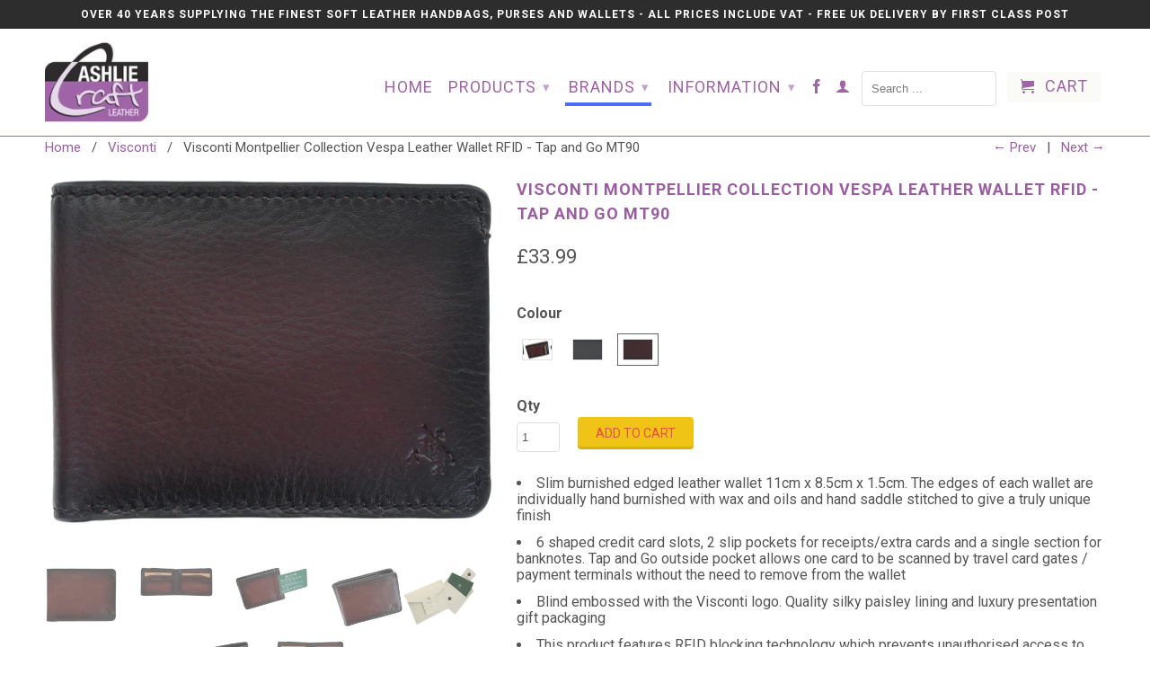

--- FILE ---
content_type: text/html; charset=utf-8
request_url: https://ashliecraftleather.co.uk/collections/visconti/products/mt90?variant=39888701620305
body_size: 17363
content:
<!DOCTYPE html>
<!--[if lt IE 7 ]><html class="ie ie6" lang="en"> <![endif]-->
<!--[if IE 7 ]><html class="ie ie7" lang="en"> <![endif]-->
<!--[if IE 8 ]><html class="ie ie8" lang="en"> <![endif]-->
<!--[if IE 9 ]><html class="ie ie9" lang="en"> <![endif]-->
<!--[if (gte IE 10)|!(IE)]><!--><html lang="en"> <!--<![endif]-->
  <head>
    <meta name="google-site-verification" content="ceS6C2U-E0bc0LQxIO1Cy1d8-MEFBDL_5zNc8E2cFKs" />
    <meta charset="utf-8">
    <meta http-equiv="cleartype" content="on">
    <meta name="robots" content="index,follow">
      
           
    <title>Visconti Montpellier Collection Vespa Leather Wallet RFID - Tap and Go - Ashlie Craft</title>
    
    
      <meta name="description" content="Slim burnished edged leather wallet 11cm x 8.5cm x 1.5cm. The edges of each wallet are individually hand burnished with wax and oils and hand saddle stitched to give a truly unique finish6 shaped credit card slots, 2 slip pockets for receipts/extra cards and a single section for banknotes. Tap and Go outside pocket all" />
    

    <!-- Custom Fonts -->
    <link href="//fonts.googleapis.com/css?family=.|Roboto:light,normal,bold|Roboto:light,normal,bold|Roboto:light,normal,bold" rel="stylesheet" type="text/css" />

    

<meta name="author" content="Ashlie Craft">
<meta property="og:url" content="https://ashliecraftleather.co.uk/products/mt90">
<meta property="og:site_name" content="Ashlie Craft">


  <meta property="og:type" content="product">
  <meta property="og:title" content="Visconti Montpellier Collection Vespa Leather Wallet RFID - Tap and Go MT90">
  
    <meta property="og:image" content="http://ashliecraftleather.co.uk/cdn/shop/products/cdce37f6-8d55-4a7b-933b-100b5dd22c6c_grande.jpg?v=1651299025">
    <meta property="og:image:secure_url" content="https://ashliecraftleather.co.uk/cdn/shop/products/cdce37f6-8d55-4a7b-933b-100b5dd22c6c_grande.jpg?v=1651299025">
  
    <meta property="og:image" content="http://ashliecraftleather.co.uk/cdn/shop/products/0dcdf636-1339-48e7-9261-accac7582c30_grande.jpg?v=1651299025">
    <meta property="og:image:secure_url" content="https://ashliecraftleather.co.uk/cdn/shop/products/0dcdf636-1339-48e7-9261-accac7582c30_grande.jpg?v=1651299025">
  
    <meta property="og:image" content="http://ashliecraftleather.co.uk/cdn/shop/products/b74f5f92-3698-49ef-a455-046a71e39d55_grande.jpg?v=1651299025">
    <meta property="og:image:secure_url" content="https://ashliecraftleather.co.uk/cdn/shop/products/b74f5f92-3698-49ef-a455-046a71e39d55_grande.jpg?v=1651299025">
  
  <meta property="og:price:amount" content="33.99">
  <meta property="og:price:currency" content="GBP">
  
    
  
    
  
    
  
    
  
    
  
    
  
    
  
    
  
    
  
    
  
    
  
    
  
    
  
    
  
    
  
    
  
    
  
    
  
    
  
    
  
    
  
    
    


  <meta property="og:description" content="Slim burnished edged leather wallet 11cm x 8.5cm x 1.5cm. The edges of each wallet are individually hand burnished with wax and oils and hand saddle stitched to give a truly unique finish6 shaped credit card slots, 2 slip pockets for receipts/extra cards and a single section for banknotes. Tap and Go outside pocket all">




  <meta name="twitter:site" content="@shopify">

<meta name="twitter:card" content="summary">

  <meta name="twitter:title" content="Visconti Montpellier Collection Vespa Leather Wallet RFID - Tap and Go MT90">
  <meta name="twitter:description" content="Slim burnished edged leather wallet 11cm x 8.5cm x 1.5cm. The edges of each wallet are individually hand burnished with wax and oils and hand saddle stitched to give a truly unique finish6 shaped credit card slots, 2 slip pockets for receipts/extra cards and a single section for banknotes. Tap and Go outside pocket allows one card to be scanned by travel card gates / payment terminals without the need to remove from the walletBlind embossed with the Visconti logo. Quality silky paisley lining and luxury presentation gift packagingThis product features RFID blocking technology which prevents unauthorised access to the data contained on contactless debit/credit cards (not security access cards) whilst these cards are contained in the closed item">
  <meta name="twitter:image" content="https://ashliecraftleather.co.uk/cdn/shop/products/cdce37f6-8d55-4a7b-933b-100b5dd22c6c_medium.jpg?v=1651299025">
  <meta name="twitter:image:width" content="240">
  <meta name="twitter:image:height" content="240">


    
      <link rel="prev" href="/collections/visconti/products/cm70">
    
    
      <link rel="next" href="/collections/visconti/products/mt88">
    

    <!-- Mobile Specific Metas -->
    <meta name="HandheldFriendly" content="True">
    <meta name="MobileOptimized" content="320">
    <meta name="viewport" content="width=device-width, initial-scale=1, maximum-scale=1"> 

    <!-- Stylesheets for Retina 3.2 -->
    <link href="//ashliecraftleather.co.uk/cdn/shop/t/58/assets/styles.scss.css?v=10913622645089015941761471997" rel="stylesheet" type="text/css" media="all" />
    <!--[if lte IE 9]>
      <link href="//ashliecraftleather.co.uk/cdn/shop/t/58/assets/ie.css?v=16370617434440559491454407529" rel="stylesheet" type="text/css" media="all" />
    <![endif]-->

    <link rel="shortcut icon" type="image/x-icon" href="//ashliecraftleather.co.uk/cdn/shop/t/58/assets/favicon.png?v=177310699718721563971454407522">
    <link rel="canonical" href="https://ashliecraftleather.co.uk/products/mt90" />
    
    

    <script src="//ashliecraftleather.co.uk/cdn/shop/t/58/assets/app.js?v=103394607482327510331602926506" type="text/javascript"></script>
    
    <script src="//ashliecraftleather.co.uk/cdn/shopifycloud/storefront/assets/themes_support/option_selection-b017cd28.js" type="text/javascript"></script>        
    <script>window.performance && window.performance.mark && window.performance.mark('shopify.content_for_header.start');</script><meta id="shopify-digital-wallet" name="shopify-digital-wallet" content="/10414394/digital_wallets/dialog">
<meta name="shopify-checkout-api-token" content="19dcc5c9c4be4ede60c46ae8cecbd5e3">
<meta id="in-context-paypal-metadata" data-shop-id="10414394" data-venmo-supported="false" data-environment="production" data-locale="en_US" data-paypal-v4="true" data-currency="GBP">
<link rel="alternate" type="application/json+oembed" href="https://ashliecraftleather.co.uk/products/mt90.oembed">
<script async="async" src="/checkouts/internal/preloads.js?locale=en-GB"></script>
<link rel="preconnect" href="https://shop.app" crossorigin="anonymous">
<script async="async" src="https://shop.app/checkouts/internal/preloads.js?locale=en-GB&shop_id=10414394" crossorigin="anonymous"></script>
<script id="apple-pay-shop-capabilities" type="application/json">{"shopId":10414394,"countryCode":"GB","currencyCode":"GBP","merchantCapabilities":["supports3DS"],"merchantId":"gid:\/\/shopify\/Shop\/10414394","merchantName":"Ashlie Craft","requiredBillingContactFields":["postalAddress","email"],"requiredShippingContactFields":["postalAddress","email"],"shippingType":"shipping","supportedNetworks":["visa","maestro","masterCard","amex","discover","elo"],"total":{"type":"pending","label":"Ashlie Craft","amount":"1.00"},"shopifyPaymentsEnabled":true,"supportsSubscriptions":true}</script>
<script id="shopify-features" type="application/json">{"accessToken":"19dcc5c9c4be4ede60c46ae8cecbd5e3","betas":["rich-media-storefront-analytics"],"domain":"ashliecraftleather.co.uk","predictiveSearch":true,"shopId":10414394,"locale":"en"}</script>
<script>var Shopify = Shopify || {};
Shopify.shop = "ashlie-craft.myshopify.com";
Shopify.locale = "en";
Shopify.currency = {"active":"GBP","rate":"1.0"};
Shopify.country = "GB";
Shopify.theme = {"name":"Retina 2nd Feb 2016","id":62545541,"schema_name":null,"schema_version":null,"theme_store_id":null,"role":"main"};
Shopify.theme.handle = "null";
Shopify.theme.style = {"id":null,"handle":null};
Shopify.cdnHost = "ashliecraftleather.co.uk/cdn";
Shopify.routes = Shopify.routes || {};
Shopify.routes.root = "/";</script>
<script type="module">!function(o){(o.Shopify=o.Shopify||{}).modules=!0}(window);</script>
<script>!function(o){function n(){var o=[];function n(){o.push(Array.prototype.slice.apply(arguments))}return n.q=o,n}var t=o.Shopify=o.Shopify||{};t.loadFeatures=n(),t.autoloadFeatures=n()}(window);</script>
<script>
  window.ShopifyPay = window.ShopifyPay || {};
  window.ShopifyPay.apiHost = "shop.app\/pay";
  window.ShopifyPay.redirectState = null;
</script>
<script id="shop-js-analytics" type="application/json">{"pageType":"product"}</script>
<script defer="defer" async type="module" src="//ashliecraftleather.co.uk/cdn/shopifycloud/shop-js/modules/v2/client.init-shop-cart-sync_BT-GjEfc.en.esm.js"></script>
<script defer="defer" async type="module" src="//ashliecraftleather.co.uk/cdn/shopifycloud/shop-js/modules/v2/chunk.common_D58fp_Oc.esm.js"></script>
<script defer="defer" async type="module" src="//ashliecraftleather.co.uk/cdn/shopifycloud/shop-js/modules/v2/chunk.modal_xMitdFEc.esm.js"></script>
<script type="module">
  await import("//ashliecraftleather.co.uk/cdn/shopifycloud/shop-js/modules/v2/client.init-shop-cart-sync_BT-GjEfc.en.esm.js");
await import("//ashliecraftleather.co.uk/cdn/shopifycloud/shop-js/modules/v2/chunk.common_D58fp_Oc.esm.js");
await import("//ashliecraftleather.co.uk/cdn/shopifycloud/shop-js/modules/v2/chunk.modal_xMitdFEc.esm.js");

  window.Shopify.SignInWithShop?.initShopCartSync?.({"fedCMEnabled":true,"windoidEnabled":true});

</script>
<script>
  window.Shopify = window.Shopify || {};
  if (!window.Shopify.featureAssets) window.Shopify.featureAssets = {};
  window.Shopify.featureAssets['shop-js'] = {"shop-cart-sync":["modules/v2/client.shop-cart-sync_DZOKe7Ll.en.esm.js","modules/v2/chunk.common_D58fp_Oc.esm.js","modules/v2/chunk.modal_xMitdFEc.esm.js"],"init-fed-cm":["modules/v2/client.init-fed-cm_B6oLuCjv.en.esm.js","modules/v2/chunk.common_D58fp_Oc.esm.js","modules/v2/chunk.modal_xMitdFEc.esm.js"],"shop-cash-offers":["modules/v2/client.shop-cash-offers_D2sdYoxE.en.esm.js","modules/v2/chunk.common_D58fp_Oc.esm.js","modules/v2/chunk.modal_xMitdFEc.esm.js"],"shop-login-button":["modules/v2/client.shop-login-button_QeVjl5Y3.en.esm.js","modules/v2/chunk.common_D58fp_Oc.esm.js","modules/v2/chunk.modal_xMitdFEc.esm.js"],"pay-button":["modules/v2/client.pay-button_DXTOsIq6.en.esm.js","modules/v2/chunk.common_D58fp_Oc.esm.js","modules/v2/chunk.modal_xMitdFEc.esm.js"],"shop-button":["modules/v2/client.shop-button_DQZHx9pm.en.esm.js","modules/v2/chunk.common_D58fp_Oc.esm.js","modules/v2/chunk.modal_xMitdFEc.esm.js"],"avatar":["modules/v2/client.avatar_BTnouDA3.en.esm.js"],"init-windoid":["modules/v2/client.init-windoid_CR1B-cfM.en.esm.js","modules/v2/chunk.common_D58fp_Oc.esm.js","modules/v2/chunk.modal_xMitdFEc.esm.js"],"init-shop-for-new-customer-accounts":["modules/v2/client.init-shop-for-new-customer-accounts_C_vY_xzh.en.esm.js","modules/v2/client.shop-login-button_QeVjl5Y3.en.esm.js","modules/v2/chunk.common_D58fp_Oc.esm.js","modules/v2/chunk.modal_xMitdFEc.esm.js"],"init-shop-email-lookup-coordinator":["modules/v2/client.init-shop-email-lookup-coordinator_BI7n9ZSv.en.esm.js","modules/v2/chunk.common_D58fp_Oc.esm.js","modules/v2/chunk.modal_xMitdFEc.esm.js"],"init-shop-cart-sync":["modules/v2/client.init-shop-cart-sync_BT-GjEfc.en.esm.js","modules/v2/chunk.common_D58fp_Oc.esm.js","modules/v2/chunk.modal_xMitdFEc.esm.js"],"shop-toast-manager":["modules/v2/client.shop-toast-manager_DiYdP3xc.en.esm.js","modules/v2/chunk.common_D58fp_Oc.esm.js","modules/v2/chunk.modal_xMitdFEc.esm.js"],"init-customer-accounts":["modules/v2/client.init-customer-accounts_D9ZNqS-Q.en.esm.js","modules/v2/client.shop-login-button_QeVjl5Y3.en.esm.js","modules/v2/chunk.common_D58fp_Oc.esm.js","modules/v2/chunk.modal_xMitdFEc.esm.js"],"init-customer-accounts-sign-up":["modules/v2/client.init-customer-accounts-sign-up_iGw4briv.en.esm.js","modules/v2/client.shop-login-button_QeVjl5Y3.en.esm.js","modules/v2/chunk.common_D58fp_Oc.esm.js","modules/v2/chunk.modal_xMitdFEc.esm.js"],"shop-follow-button":["modules/v2/client.shop-follow-button_CqMgW2wH.en.esm.js","modules/v2/chunk.common_D58fp_Oc.esm.js","modules/v2/chunk.modal_xMitdFEc.esm.js"],"checkout-modal":["modules/v2/client.checkout-modal_xHeaAweL.en.esm.js","modules/v2/chunk.common_D58fp_Oc.esm.js","modules/v2/chunk.modal_xMitdFEc.esm.js"],"shop-login":["modules/v2/client.shop-login_D91U-Q7h.en.esm.js","modules/v2/chunk.common_D58fp_Oc.esm.js","modules/v2/chunk.modal_xMitdFEc.esm.js"],"lead-capture":["modules/v2/client.lead-capture_BJmE1dJe.en.esm.js","modules/v2/chunk.common_D58fp_Oc.esm.js","modules/v2/chunk.modal_xMitdFEc.esm.js"],"payment-terms":["modules/v2/client.payment-terms_Ci9AEqFq.en.esm.js","modules/v2/chunk.common_D58fp_Oc.esm.js","modules/v2/chunk.modal_xMitdFEc.esm.js"]};
</script>
<script id="__st">var __st={"a":10414394,"offset":0,"reqid":"29b30139-8d51-4e2f-8496-f32eb2108394-1769328058","pageurl":"ashliecraftleather.co.uk\/collections\/visconti\/products\/mt90?variant=39888701620305","u":"d4a694fb3655","p":"product","rtyp":"product","rid":6871542497361};</script>
<script>window.ShopifyPaypalV4VisibilityTracking = true;</script>
<script id="captcha-bootstrap">!function(){'use strict';const t='contact',e='account',n='new_comment',o=[[t,t],['blogs',n],['comments',n],[t,'customer']],c=[[e,'customer_login'],[e,'guest_login'],[e,'recover_customer_password'],[e,'create_customer']],r=t=>t.map((([t,e])=>`form[action*='/${t}']:not([data-nocaptcha='true']) input[name='form_type'][value='${e}']`)).join(','),a=t=>()=>t?[...document.querySelectorAll(t)].map((t=>t.form)):[];function s(){const t=[...o],e=r(t);return a(e)}const i='password',u='form_key',d=['recaptcha-v3-token','g-recaptcha-response','h-captcha-response',i],f=()=>{try{return window.sessionStorage}catch{return}},m='__shopify_v',_=t=>t.elements[u];function p(t,e,n=!1){try{const o=window.sessionStorage,c=JSON.parse(o.getItem(e)),{data:r}=function(t){const{data:e,action:n}=t;return t[m]||n?{data:e,action:n}:{data:t,action:n}}(c);for(const[e,n]of Object.entries(r))t.elements[e]&&(t.elements[e].value=n);n&&o.removeItem(e)}catch(o){console.error('form repopulation failed',{error:o})}}const l='form_type',E='cptcha';function T(t){t.dataset[E]=!0}const w=window,h=w.document,L='Shopify',v='ce_forms',y='captcha';let A=!1;((t,e)=>{const n=(g='f06e6c50-85a8-45c8-87d0-21a2b65856fe',I='https://cdn.shopify.com/shopifycloud/storefront-forms-hcaptcha/ce_storefront_forms_captcha_hcaptcha.v1.5.2.iife.js',D={infoText:'Protected by hCaptcha',privacyText:'Privacy',termsText:'Terms'},(t,e,n)=>{const o=w[L][v],c=o.bindForm;if(c)return c(t,g,e,D).then(n);var r;o.q.push([[t,g,e,D],n]),r=I,A||(h.body.append(Object.assign(h.createElement('script'),{id:'captcha-provider',async:!0,src:r})),A=!0)});var g,I,D;w[L]=w[L]||{},w[L][v]=w[L][v]||{},w[L][v].q=[],w[L][y]=w[L][y]||{},w[L][y].protect=function(t,e){n(t,void 0,e),T(t)},Object.freeze(w[L][y]),function(t,e,n,w,h,L){const[v,y,A,g]=function(t,e,n){const i=e?o:[],u=t?c:[],d=[...i,...u],f=r(d),m=r(i),_=r(d.filter((([t,e])=>n.includes(e))));return[a(f),a(m),a(_),s()]}(w,h,L),I=t=>{const e=t.target;return e instanceof HTMLFormElement?e:e&&e.form},D=t=>v().includes(t);t.addEventListener('submit',(t=>{const e=I(t);if(!e)return;const n=D(e)&&!e.dataset.hcaptchaBound&&!e.dataset.recaptchaBound,o=_(e),c=g().includes(e)&&(!o||!o.value);(n||c)&&t.preventDefault(),c&&!n&&(function(t){try{if(!f())return;!function(t){const e=f();if(!e)return;const n=_(t);if(!n)return;const o=n.value;o&&e.removeItem(o)}(t);const e=Array.from(Array(32),(()=>Math.random().toString(36)[2])).join('');!function(t,e){_(t)||t.append(Object.assign(document.createElement('input'),{type:'hidden',name:u})),t.elements[u].value=e}(t,e),function(t,e){const n=f();if(!n)return;const o=[...t.querySelectorAll(`input[type='${i}']`)].map((({name:t})=>t)),c=[...d,...o],r={};for(const[a,s]of new FormData(t).entries())c.includes(a)||(r[a]=s);n.setItem(e,JSON.stringify({[m]:1,action:t.action,data:r}))}(t,e)}catch(e){console.error('failed to persist form',e)}}(e),e.submit())}));const S=(t,e)=>{t&&!t.dataset[E]&&(n(t,e.some((e=>e===t))),T(t))};for(const o of['focusin','change'])t.addEventListener(o,(t=>{const e=I(t);D(e)&&S(e,y())}));const B=e.get('form_key'),M=e.get(l),P=B&&M;t.addEventListener('DOMContentLoaded',(()=>{const t=y();if(P)for(const e of t)e.elements[l].value===M&&p(e,B);[...new Set([...A(),...v().filter((t=>'true'===t.dataset.shopifyCaptcha))])].forEach((e=>S(e,t)))}))}(h,new URLSearchParams(w.location.search),n,t,e,['guest_login'])})(!0,!0)}();</script>
<script integrity="sha256-4kQ18oKyAcykRKYeNunJcIwy7WH5gtpwJnB7kiuLZ1E=" data-source-attribution="shopify.loadfeatures" defer="defer" src="//ashliecraftleather.co.uk/cdn/shopifycloud/storefront/assets/storefront/load_feature-a0a9edcb.js" crossorigin="anonymous"></script>
<script crossorigin="anonymous" defer="defer" src="//ashliecraftleather.co.uk/cdn/shopifycloud/storefront/assets/shopify_pay/storefront-65b4c6d7.js?v=20250812"></script>
<script data-source-attribution="shopify.dynamic_checkout.dynamic.init">var Shopify=Shopify||{};Shopify.PaymentButton=Shopify.PaymentButton||{isStorefrontPortableWallets:!0,init:function(){window.Shopify.PaymentButton.init=function(){};var t=document.createElement("script");t.src="https://ashliecraftleather.co.uk/cdn/shopifycloud/portable-wallets/latest/portable-wallets.en.js",t.type="module",document.head.appendChild(t)}};
</script>
<script data-source-attribution="shopify.dynamic_checkout.buyer_consent">
  function portableWalletsHideBuyerConsent(e){var t=document.getElementById("shopify-buyer-consent"),n=document.getElementById("shopify-subscription-policy-button");t&&n&&(t.classList.add("hidden"),t.setAttribute("aria-hidden","true"),n.removeEventListener("click",e))}function portableWalletsShowBuyerConsent(e){var t=document.getElementById("shopify-buyer-consent"),n=document.getElementById("shopify-subscription-policy-button");t&&n&&(t.classList.remove("hidden"),t.removeAttribute("aria-hidden"),n.addEventListener("click",e))}window.Shopify?.PaymentButton&&(window.Shopify.PaymentButton.hideBuyerConsent=portableWalletsHideBuyerConsent,window.Shopify.PaymentButton.showBuyerConsent=portableWalletsShowBuyerConsent);
</script>
<script data-source-attribution="shopify.dynamic_checkout.cart.bootstrap">document.addEventListener("DOMContentLoaded",(function(){function t(){return document.querySelector("shopify-accelerated-checkout-cart, shopify-accelerated-checkout")}if(t())Shopify.PaymentButton.init();else{new MutationObserver((function(e,n){t()&&(Shopify.PaymentButton.init(),n.disconnect())})).observe(document.body,{childList:!0,subtree:!0})}}));
</script>
<link id="shopify-accelerated-checkout-styles" rel="stylesheet" media="screen" href="https://ashliecraftleather.co.uk/cdn/shopifycloud/portable-wallets/latest/accelerated-checkout-backwards-compat.css" crossorigin="anonymous">
<style id="shopify-accelerated-checkout-cart">
        #shopify-buyer-consent {
  margin-top: 1em;
  display: inline-block;
  width: 100%;
}

#shopify-buyer-consent.hidden {
  display: none;
}

#shopify-subscription-policy-button {
  background: none;
  border: none;
  padding: 0;
  text-decoration: underline;
  font-size: inherit;
  cursor: pointer;
}

#shopify-subscription-policy-button::before {
  box-shadow: none;
}

      </style>

<script>window.performance && window.performance.mark && window.performance.mark('shopify.content_for_header.end');</script>
  <link href="https://monorail-edge.shopifysvc.com" rel="dns-prefetch">
<script>(function(){if ("sendBeacon" in navigator && "performance" in window) {try {var session_token_from_headers = performance.getEntriesByType('navigation')[0].serverTiming.find(x => x.name == '_s').description;} catch {var session_token_from_headers = undefined;}var session_cookie_matches = document.cookie.match(/_shopify_s=([^;]*)/);var session_token_from_cookie = session_cookie_matches && session_cookie_matches.length === 2 ? session_cookie_matches[1] : "";var session_token = session_token_from_headers || session_token_from_cookie || "";function handle_abandonment_event(e) {var entries = performance.getEntries().filter(function(entry) {return /monorail-edge.shopifysvc.com/.test(entry.name);});if (!window.abandonment_tracked && entries.length === 0) {window.abandonment_tracked = true;var currentMs = Date.now();var navigation_start = performance.timing.navigationStart;var payload = {shop_id: 10414394,url: window.location.href,navigation_start,duration: currentMs - navigation_start,session_token,page_type: "product"};window.navigator.sendBeacon("https://monorail-edge.shopifysvc.com/v1/produce", JSON.stringify({schema_id: "online_store_buyer_site_abandonment/1.1",payload: payload,metadata: {event_created_at_ms: currentMs,event_sent_at_ms: currentMs}}));}}window.addEventListener('pagehide', handle_abandonment_event);}}());</script>
<script id="web-pixels-manager-setup">(function e(e,d,r,n,o){if(void 0===o&&(o={}),!Boolean(null===(a=null===(i=window.Shopify)||void 0===i?void 0:i.analytics)||void 0===a?void 0:a.replayQueue)){var i,a;window.Shopify=window.Shopify||{};var t=window.Shopify;t.analytics=t.analytics||{};var s=t.analytics;s.replayQueue=[],s.publish=function(e,d,r){return s.replayQueue.push([e,d,r]),!0};try{self.performance.mark("wpm:start")}catch(e){}var l=function(){var e={modern:/Edge?\/(1{2}[4-9]|1[2-9]\d|[2-9]\d{2}|\d{4,})\.\d+(\.\d+|)|Firefox\/(1{2}[4-9]|1[2-9]\d|[2-9]\d{2}|\d{4,})\.\d+(\.\d+|)|Chrom(ium|e)\/(9{2}|\d{3,})\.\d+(\.\d+|)|(Maci|X1{2}).+ Version\/(15\.\d+|(1[6-9]|[2-9]\d|\d{3,})\.\d+)([,.]\d+|)( \(\w+\)|)( Mobile\/\w+|) Safari\/|Chrome.+OPR\/(9{2}|\d{3,})\.\d+\.\d+|(CPU[ +]OS|iPhone[ +]OS|CPU[ +]iPhone|CPU IPhone OS|CPU iPad OS)[ +]+(15[._]\d+|(1[6-9]|[2-9]\d|\d{3,})[._]\d+)([._]\d+|)|Android:?[ /-](13[3-9]|1[4-9]\d|[2-9]\d{2}|\d{4,})(\.\d+|)(\.\d+|)|Android.+Firefox\/(13[5-9]|1[4-9]\d|[2-9]\d{2}|\d{4,})\.\d+(\.\d+|)|Android.+Chrom(ium|e)\/(13[3-9]|1[4-9]\d|[2-9]\d{2}|\d{4,})\.\d+(\.\d+|)|SamsungBrowser\/([2-9]\d|\d{3,})\.\d+/,legacy:/Edge?\/(1[6-9]|[2-9]\d|\d{3,})\.\d+(\.\d+|)|Firefox\/(5[4-9]|[6-9]\d|\d{3,})\.\d+(\.\d+|)|Chrom(ium|e)\/(5[1-9]|[6-9]\d|\d{3,})\.\d+(\.\d+|)([\d.]+$|.*Safari\/(?![\d.]+ Edge\/[\d.]+$))|(Maci|X1{2}).+ Version\/(10\.\d+|(1[1-9]|[2-9]\d|\d{3,})\.\d+)([,.]\d+|)( \(\w+\)|)( Mobile\/\w+|) Safari\/|Chrome.+OPR\/(3[89]|[4-9]\d|\d{3,})\.\d+\.\d+|(CPU[ +]OS|iPhone[ +]OS|CPU[ +]iPhone|CPU IPhone OS|CPU iPad OS)[ +]+(10[._]\d+|(1[1-9]|[2-9]\d|\d{3,})[._]\d+)([._]\d+|)|Android:?[ /-](13[3-9]|1[4-9]\d|[2-9]\d{2}|\d{4,})(\.\d+|)(\.\d+|)|Mobile Safari.+OPR\/([89]\d|\d{3,})\.\d+\.\d+|Android.+Firefox\/(13[5-9]|1[4-9]\d|[2-9]\d{2}|\d{4,})\.\d+(\.\d+|)|Android.+Chrom(ium|e)\/(13[3-9]|1[4-9]\d|[2-9]\d{2}|\d{4,})\.\d+(\.\d+|)|Android.+(UC? ?Browser|UCWEB|U3)[ /]?(15\.([5-9]|\d{2,})|(1[6-9]|[2-9]\d|\d{3,})\.\d+)\.\d+|SamsungBrowser\/(5\.\d+|([6-9]|\d{2,})\.\d+)|Android.+MQ{2}Browser\/(14(\.(9|\d{2,})|)|(1[5-9]|[2-9]\d|\d{3,})(\.\d+|))(\.\d+|)|K[Aa][Ii]OS\/(3\.\d+|([4-9]|\d{2,})\.\d+)(\.\d+|)/},d=e.modern,r=e.legacy,n=navigator.userAgent;return n.match(d)?"modern":n.match(r)?"legacy":"unknown"}(),u="modern"===l?"modern":"legacy",c=(null!=n?n:{modern:"",legacy:""})[u],f=function(e){return[e.baseUrl,"/wpm","/b",e.hashVersion,"modern"===e.buildTarget?"m":"l",".js"].join("")}({baseUrl:d,hashVersion:r,buildTarget:u}),m=function(e){var d=e.version,r=e.bundleTarget,n=e.surface,o=e.pageUrl,i=e.monorailEndpoint;return{emit:function(e){var a=e.status,t=e.errorMsg,s=(new Date).getTime(),l=JSON.stringify({metadata:{event_sent_at_ms:s},events:[{schema_id:"web_pixels_manager_load/3.1",payload:{version:d,bundle_target:r,page_url:o,status:a,surface:n,error_msg:t},metadata:{event_created_at_ms:s}}]});if(!i)return console&&console.warn&&console.warn("[Web Pixels Manager] No Monorail endpoint provided, skipping logging."),!1;try{return self.navigator.sendBeacon.bind(self.navigator)(i,l)}catch(e){}var u=new XMLHttpRequest;try{return u.open("POST",i,!0),u.setRequestHeader("Content-Type","text/plain"),u.send(l),!0}catch(e){return console&&console.warn&&console.warn("[Web Pixels Manager] Got an unhandled error while logging to Monorail."),!1}}}}({version:r,bundleTarget:l,surface:e.surface,pageUrl:self.location.href,monorailEndpoint:e.monorailEndpoint});try{o.browserTarget=l,function(e){var d=e.src,r=e.async,n=void 0===r||r,o=e.onload,i=e.onerror,a=e.sri,t=e.scriptDataAttributes,s=void 0===t?{}:t,l=document.createElement("script"),u=document.querySelector("head"),c=document.querySelector("body");if(l.async=n,l.src=d,a&&(l.integrity=a,l.crossOrigin="anonymous"),s)for(var f in s)if(Object.prototype.hasOwnProperty.call(s,f))try{l.dataset[f]=s[f]}catch(e){}if(o&&l.addEventListener("load",o),i&&l.addEventListener("error",i),u)u.appendChild(l);else{if(!c)throw new Error("Did not find a head or body element to append the script");c.appendChild(l)}}({src:f,async:!0,onload:function(){if(!function(){var e,d;return Boolean(null===(d=null===(e=window.Shopify)||void 0===e?void 0:e.analytics)||void 0===d?void 0:d.initialized)}()){var d=window.webPixelsManager.init(e)||void 0;if(d){var r=window.Shopify.analytics;r.replayQueue.forEach((function(e){var r=e[0],n=e[1],o=e[2];d.publishCustomEvent(r,n,o)})),r.replayQueue=[],r.publish=d.publishCustomEvent,r.visitor=d.visitor,r.initialized=!0}}},onerror:function(){return m.emit({status:"failed",errorMsg:"".concat(f," has failed to load")})},sri:function(e){var d=/^sha384-[A-Za-z0-9+/=]+$/;return"string"==typeof e&&d.test(e)}(c)?c:"",scriptDataAttributes:o}),m.emit({status:"loading"})}catch(e){m.emit({status:"failed",errorMsg:(null==e?void 0:e.message)||"Unknown error"})}}})({shopId: 10414394,storefrontBaseUrl: "https://ashliecraftleather.co.uk",extensionsBaseUrl: "https://extensions.shopifycdn.com/cdn/shopifycloud/web-pixels-manager",monorailEndpoint: "https://monorail-edge.shopifysvc.com/unstable/produce_batch",surface: "storefront-renderer",enabledBetaFlags: ["2dca8a86"],webPixelsConfigList: [{"id":"177013119","eventPayloadVersion":"v1","runtimeContext":"LAX","scriptVersion":"1","type":"CUSTOM","privacyPurposes":["ANALYTICS"],"name":"Google Analytics tag (migrated)"},{"id":"shopify-app-pixel","configuration":"{}","eventPayloadVersion":"v1","runtimeContext":"STRICT","scriptVersion":"0450","apiClientId":"shopify-pixel","type":"APP","privacyPurposes":["ANALYTICS","MARKETING"]},{"id":"shopify-custom-pixel","eventPayloadVersion":"v1","runtimeContext":"LAX","scriptVersion":"0450","apiClientId":"shopify-pixel","type":"CUSTOM","privacyPurposes":["ANALYTICS","MARKETING"]}],isMerchantRequest: false,initData: {"shop":{"name":"Ashlie Craft","paymentSettings":{"currencyCode":"GBP"},"myshopifyDomain":"ashlie-craft.myshopify.com","countryCode":"GB","storefrontUrl":"https:\/\/ashliecraftleather.co.uk"},"customer":null,"cart":null,"checkout":null,"productVariants":[{"price":{"amount":33.99,"currencyCode":"GBP"},"product":{"title":"Visconti Montpellier Collection Vespa Leather Wallet RFID - Tap and Go MT90","vendor":"Visconti","id":"6871542497361","untranslatedTitle":"Visconti Montpellier Collection Vespa Leather Wallet RFID - Tap and Go MT90","url":"\/products\/mt90","type":"Wallets"},"id":"39888701554769","image":{"src":"\/\/ashliecraftleather.co.uk\/cdn\/shop\/products\/0dcdf636-1339-48e7-9261-accac7582c30.jpg?v=1651299025"},"sku":"MT90_4","title":"Burnished-Tan","untranslatedTitle":"Burnished-Tan"},{"price":{"amount":33.99,"currencyCode":"GBP"},"product":{"title":"Visconti Montpellier Collection Vespa Leather Wallet RFID - Tap and Go MT90","vendor":"Visconti","id":"6871542497361","untranslatedTitle":"Visconti Montpellier Collection Vespa Leather Wallet RFID - Tap and Go MT90","url":"\/products\/mt90","type":"Wallets"},"id":"39888701587537","image":{"src":"\/\/ashliecraftleather.co.uk\/cdn\/shop\/products\/2b82d7fb-a84c-4697-8b25-1255f88aae4e.jpg?v=1651299025"},"sku":"MT90_35","title":"Burnished-Smoke-Grey","untranslatedTitle":"Burnished-Smoke-Grey"},{"price":{"amount":33.99,"currencyCode":"GBP"},"product":{"title":"Visconti Montpellier Collection Vespa Leather Wallet RFID - Tap and Go MT90","vendor":"Visconti","id":"6871542497361","untranslatedTitle":"Visconti Montpellier Collection Vespa Leather Wallet RFID - Tap and Go MT90","url":"\/products\/mt90","type":"Wallets"},"id":"39888701620305","image":{"src":"\/\/ashliecraftleather.co.uk\/cdn\/shop\/products\/d3a5b568-3c42-42c3-a311-2e988f593fb8.jpg?v=1651299026"},"sku":"MT90_55","title":"Burnished-Burgundy","untranslatedTitle":"Burnished-Burgundy"}],"purchasingCompany":null},},"https://ashliecraftleather.co.uk/cdn","fcfee988w5aeb613cpc8e4bc33m6693e112",{"modern":"","legacy":""},{"shopId":"10414394","storefrontBaseUrl":"https:\/\/ashliecraftleather.co.uk","extensionBaseUrl":"https:\/\/extensions.shopifycdn.com\/cdn\/shopifycloud\/web-pixels-manager","surface":"storefront-renderer","enabledBetaFlags":"[\"2dca8a86\"]","isMerchantRequest":"false","hashVersion":"fcfee988w5aeb613cpc8e4bc33m6693e112","publish":"custom","events":"[[\"page_viewed\",{}],[\"product_viewed\",{\"productVariant\":{\"price\":{\"amount\":33.99,\"currencyCode\":\"GBP\"},\"product\":{\"title\":\"Visconti Montpellier Collection Vespa Leather Wallet RFID - Tap and Go MT90\",\"vendor\":\"Visconti\",\"id\":\"6871542497361\",\"untranslatedTitle\":\"Visconti Montpellier Collection Vespa Leather Wallet RFID - Tap and Go MT90\",\"url\":\"\/products\/mt90\",\"type\":\"Wallets\"},\"id\":\"39888701620305\",\"image\":{\"src\":\"\/\/ashliecraftleather.co.uk\/cdn\/shop\/products\/d3a5b568-3c42-42c3-a311-2e988f593fb8.jpg?v=1651299026\"},\"sku\":\"MT90_55\",\"title\":\"Burnished-Burgundy\",\"untranslatedTitle\":\"Burnished-Burgundy\"}}]]"});</script><script>
  window.ShopifyAnalytics = window.ShopifyAnalytics || {};
  window.ShopifyAnalytics.meta = window.ShopifyAnalytics.meta || {};
  window.ShopifyAnalytics.meta.currency = 'GBP';
  var meta = {"product":{"id":6871542497361,"gid":"gid:\/\/shopify\/Product\/6871542497361","vendor":"Visconti","type":"Wallets","handle":"mt90","variants":[{"id":39888701554769,"price":3399,"name":"Visconti Montpellier Collection Vespa Leather Wallet RFID - Tap and Go MT90 - Burnished-Tan","public_title":"Burnished-Tan","sku":"MT90_4"},{"id":39888701587537,"price":3399,"name":"Visconti Montpellier Collection Vespa Leather Wallet RFID - Tap and Go MT90 - Burnished-Smoke-Grey","public_title":"Burnished-Smoke-Grey","sku":"MT90_35"},{"id":39888701620305,"price":3399,"name":"Visconti Montpellier Collection Vespa Leather Wallet RFID - Tap and Go MT90 - Burnished-Burgundy","public_title":"Burnished-Burgundy","sku":"MT90_55"}],"remote":false},"page":{"pageType":"product","resourceType":"product","resourceId":6871542497361,"requestId":"29b30139-8d51-4e2f-8496-f32eb2108394-1769328058"}};
  for (var attr in meta) {
    window.ShopifyAnalytics.meta[attr] = meta[attr];
  }
</script>
<script class="analytics">
  (function () {
    var customDocumentWrite = function(content) {
      var jquery = null;

      if (window.jQuery) {
        jquery = window.jQuery;
      } else if (window.Checkout && window.Checkout.$) {
        jquery = window.Checkout.$;
      }

      if (jquery) {
        jquery('body').append(content);
      }
    };

    var hasLoggedConversion = function(token) {
      if (token) {
        return document.cookie.indexOf('loggedConversion=' + token) !== -1;
      }
      return false;
    }

    var setCookieIfConversion = function(token) {
      if (token) {
        var twoMonthsFromNow = new Date(Date.now());
        twoMonthsFromNow.setMonth(twoMonthsFromNow.getMonth() + 2);

        document.cookie = 'loggedConversion=' + token + '; expires=' + twoMonthsFromNow;
      }
    }

    var trekkie = window.ShopifyAnalytics.lib = window.trekkie = window.trekkie || [];
    if (trekkie.integrations) {
      return;
    }
    trekkie.methods = [
      'identify',
      'page',
      'ready',
      'track',
      'trackForm',
      'trackLink'
    ];
    trekkie.factory = function(method) {
      return function() {
        var args = Array.prototype.slice.call(arguments);
        args.unshift(method);
        trekkie.push(args);
        return trekkie;
      };
    };
    for (var i = 0; i < trekkie.methods.length; i++) {
      var key = trekkie.methods[i];
      trekkie[key] = trekkie.factory(key);
    }
    trekkie.load = function(config) {
      trekkie.config = config || {};
      trekkie.config.initialDocumentCookie = document.cookie;
      var first = document.getElementsByTagName('script')[0];
      var script = document.createElement('script');
      script.type = 'text/javascript';
      script.onerror = function(e) {
        var scriptFallback = document.createElement('script');
        scriptFallback.type = 'text/javascript';
        scriptFallback.onerror = function(error) {
                var Monorail = {
      produce: function produce(monorailDomain, schemaId, payload) {
        var currentMs = new Date().getTime();
        var event = {
          schema_id: schemaId,
          payload: payload,
          metadata: {
            event_created_at_ms: currentMs,
            event_sent_at_ms: currentMs
          }
        };
        return Monorail.sendRequest("https://" + monorailDomain + "/v1/produce", JSON.stringify(event));
      },
      sendRequest: function sendRequest(endpointUrl, payload) {
        // Try the sendBeacon API
        if (window && window.navigator && typeof window.navigator.sendBeacon === 'function' && typeof window.Blob === 'function' && !Monorail.isIos12()) {
          var blobData = new window.Blob([payload], {
            type: 'text/plain'
          });

          if (window.navigator.sendBeacon(endpointUrl, blobData)) {
            return true;
          } // sendBeacon was not successful

        } // XHR beacon

        var xhr = new XMLHttpRequest();

        try {
          xhr.open('POST', endpointUrl);
          xhr.setRequestHeader('Content-Type', 'text/plain');
          xhr.send(payload);
        } catch (e) {
          console.log(e);
        }

        return false;
      },
      isIos12: function isIos12() {
        return window.navigator.userAgent.lastIndexOf('iPhone; CPU iPhone OS 12_') !== -1 || window.navigator.userAgent.lastIndexOf('iPad; CPU OS 12_') !== -1;
      }
    };
    Monorail.produce('monorail-edge.shopifysvc.com',
      'trekkie_storefront_load_errors/1.1',
      {shop_id: 10414394,
      theme_id: 62545541,
      app_name: "storefront",
      context_url: window.location.href,
      source_url: "//ashliecraftleather.co.uk/cdn/s/trekkie.storefront.8d95595f799fbf7e1d32231b9a28fd43b70c67d3.min.js"});

        };
        scriptFallback.async = true;
        scriptFallback.src = '//ashliecraftleather.co.uk/cdn/s/trekkie.storefront.8d95595f799fbf7e1d32231b9a28fd43b70c67d3.min.js';
        first.parentNode.insertBefore(scriptFallback, first);
      };
      script.async = true;
      script.src = '//ashliecraftleather.co.uk/cdn/s/trekkie.storefront.8d95595f799fbf7e1d32231b9a28fd43b70c67d3.min.js';
      first.parentNode.insertBefore(script, first);
    };
    trekkie.load(
      {"Trekkie":{"appName":"storefront","development":false,"defaultAttributes":{"shopId":10414394,"isMerchantRequest":null,"themeId":62545541,"themeCityHash":"9339527035213211702","contentLanguage":"en","currency":"GBP","eventMetadataId":"728fe3b3-dc9d-4485-9c01-80a286612af0"},"isServerSideCookieWritingEnabled":true,"monorailRegion":"shop_domain","enabledBetaFlags":["65f19447"]},"Session Attribution":{},"S2S":{"facebookCapiEnabled":false,"source":"trekkie-storefront-renderer","apiClientId":580111}}
    );

    var loaded = false;
    trekkie.ready(function() {
      if (loaded) return;
      loaded = true;

      window.ShopifyAnalytics.lib = window.trekkie;

      var originalDocumentWrite = document.write;
      document.write = customDocumentWrite;
      try { window.ShopifyAnalytics.merchantGoogleAnalytics.call(this); } catch(error) {};
      document.write = originalDocumentWrite;

      window.ShopifyAnalytics.lib.page(null,{"pageType":"product","resourceType":"product","resourceId":6871542497361,"requestId":"29b30139-8d51-4e2f-8496-f32eb2108394-1769328058","shopifyEmitted":true});

      var match = window.location.pathname.match(/checkouts\/(.+)\/(thank_you|post_purchase)/)
      var token = match? match[1]: undefined;
      if (!hasLoggedConversion(token)) {
        setCookieIfConversion(token);
        window.ShopifyAnalytics.lib.track("Viewed Product",{"currency":"GBP","variantId":39888701620305,"productId":6871542497361,"productGid":"gid:\/\/shopify\/Product\/6871542497361","name":"Visconti Montpellier Collection Vespa Leather Wallet RFID - Tap and Go MT90 - Burnished-Burgundy","price":"33.99","sku":"MT90_55","brand":"Visconti","variant":"Burnished-Burgundy","category":"Wallets","nonInteraction":true,"remote":false},undefined,undefined,{"shopifyEmitted":true});
      window.ShopifyAnalytics.lib.track("monorail:\/\/trekkie_storefront_viewed_product\/1.1",{"currency":"GBP","variantId":39888701620305,"productId":6871542497361,"productGid":"gid:\/\/shopify\/Product\/6871542497361","name":"Visconti Montpellier Collection Vespa Leather Wallet RFID - Tap and Go MT90 - Burnished-Burgundy","price":"33.99","sku":"MT90_55","brand":"Visconti","variant":"Burnished-Burgundy","category":"Wallets","nonInteraction":true,"remote":false,"referer":"https:\/\/ashliecraftleather.co.uk\/collections\/visconti\/products\/mt90?variant=39888701620305"});
      }
    });


        var eventsListenerScript = document.createElement('script');
        eventsListenerScript.async = true;
        eventsListenerScript.src = "//ashliecraftleather.co.uk/cdn/shopifycloud/storefront/assets/shop_events_listener-3da45d37.js";
        document.getElementsByTagName('head')[0].appendChild(eventsListenerScript);

})();</script>
  <script>
  if (!window.ga || (window.ga && typeof window.ga !== 'function')) {
    window.ga = function ga() {
      (window.ga.q = window.ga.q || []).push(arguments);
      if (window.Shopify && window.Shopify.analytics && typeof window.Shopify.analytics.publish === 'function') {
        window.Shopify.analytics.publish("ga_stub_called", {}, {sendTo: "google_osp_migration"});
      }
      console.error("Shopify's Google Analytics stub called with:", Array.from(arguments), "\nSee https://help.shopify.com/manual/promoting-marketing/pixels/pixel-migration#google for more information.");
    };
    if (window.Shopify && window.Shopify.analytics && typeof window.Shopify.analytics.publish === 'function') {
      window.Shopify.analytics.publish("ga_stub_initialized", {}, {sendTo: "google_osp_migration"});
    }
  }
</script>
<script
  defer
  src="https://ashliecraftleather.co.uk/cdn/shopifycloud/perf-kit/shopify-perf-kit-3.0.4.min.js"
  data-application="storefront-renderer"
  data-shop-id="10414394"
  data-render-region="gcp-us-east1"
  data-page-type="product"
  data-theme-instance-id="62545541"
  data-theme-name=""
  data-theme-version=""
  data-monorail-region="shop_domain"
  data-resource-timing-sampling-rate="10"
  data-shs="true"
  data-shs-beacon="true"
  data-shs-export-with-fetch="true"
  data-shs-logs-sample-rate="1"
  data-shs-beacon-endpoint="https://ashliecraftleather.co.uk/api/collect"
></script>
</head>
  <body class="product">
    <div id="content_wrapper">
      <div id="header" class="mm-fixed-top">
        <a href="#nav" class="icon-menu"> <span>Menu</span></a>
        <a href="#cart" class="icon-cart right"> <span>Cart</span></a>
      </div>
      
      <div class="hidden">
        <div id="nav">
          <ul>
            
              
                <li ><a href="/">Home</a></li>
              
            
              
                <li ><a href="/collections">Products</a>
                  <ul>
                    
                      
                        <li ><a href="/collections/credit-card-holder">Credit Card Holders</a></li>
                      
                    
                      
                        <li ><a href="/collections/purses">Purses</a></li>
                      
                    
                      
                        <li ><a href="/collections/wallets">Wallets</a></li>
                      
                    
                      
                        <li ><a href="/collections/miscellaneous">Miscellaneous</a></li>
                      
                    
                      
                        <li ><a href="/collections/sale">Sale</a></li>
                      
                    
                      
                        <li ><a href="/collections/rfid">RFID</a></li>
                      
                    
                      
                        <li ><a href="/collections/back-packs">Back Packs</a></li>
                      
                    
                      
                        <li ><a href="/collections/business-bags">Business Bags</a></li>
                      
                    
                      
                        <li ><a href="/collections/fabric-bags">Fabric Bags</a></li>
                      
                    
                      
                        <li ><a href="/collections/handbags">Handbags</a></li>
                      
                    
                      
                        <li ><a href="/collections/man-bags">Man Bags</a></li>
                      
                    
                      
                        <li ><a href="/collections/messenger-bags">Messenger Bags</a></li>
                      
                    
                  </ul>
                </li>
              
            
              
                <li ><a href="/collections">Brands</a>
                  <ul>
                    
                      
                        <li ><a href="/collections/ashlie-leather">Ashlie Leather</a></li>
                      
                    
                      
                        <li ><a href="/collections/ashwood">Ashwood</a></li>
                      
                    
                      
                        <li ><a href="/collections/benjamin-brown">Benjamin Brown</a></li>
                      
                    
                      
                        <li ><a href="/collections/bollabags">Bollabags</a></li>
                      
                    
                      
                        <li ><a href="/collections/cactus">Cactus</a></li>
                      
                    
                      
                        <li ><a href="/collections/florentino">Florentino</a></li>
                      
                    
                      
                        <li ><a href="/collections/greenland">Greenland</a></li>
                      
                    
                      
                        <li ><a href="/collections/lichfield-leather">Lichfield Leather</a></li>
                      
                    
                      
                        <li ><a href="/collections/mala">Mala Leather</a></li>
                      
                    
                      
                        <li ><a href="/collections/p-e-florence">P E Florence</a></li>
                      
                    
                      
                        <li ><a href="/collections/tony-perotti">Tony Perotti</a></li>
                      
                    
                      
                        <li ><a href="/collections/tula">Tula</a></li>
                      
                    
                      
                        <li class="Selected"><a href="/collections/visconti">Visconti</a></li>
                      
                    
                  </ul>
                </li>
              
            
              
                <li ><a href="/pages/about-us">Information</a>
                  <ul>
                    
                      
                        <li ><a href="/pages/contact-us">Contact Us</a></li>
                      
                    
                      
                        <li ><a href="/pages/about-us">About Us</a></li>
                      
                    
                      
                        <li ><a href="/pages/shipping">Shipping</a></li>
                      
                    
                      
                        <li ><a href="/pages/returns-refunds">Returns</a></li>
                      
                    
                      
                        <li ><a href="/pages/craft-shows">Shows</a></li>
                      
                    
                      
                        <li ><a href="/collections/rfid">RFID</a></li>
                      
                    
                      
                        <li ><a href="/collections/all">Show all Products</a></li>
                      
                    
                      
                        <li ><a href="/search">Search</a></li>
                      
                    
                      
                        <li ><a href="/collections/new-products">New Products</a></li>
                      
                    
                  </ul>
                </li>
              
            
            
              
                <li>
                  <a href="/account/login" id="customer_login_link">My Account</a>
                </li>
              
            
          </ul>
        </div> 
          
        <form action="/checkout" method="post" id="cart">
          <ul data-money-format="£{{amount}}" data-shop-currency="GBP" data-shop-name="Ashlie Craft">
            <li class="mm-subtitle"><a class="mm-subclose continue" href="#cart">Continue Shopping</a></li>

            
              <li class="mm-label empty_cart"><a href="/cart">Your Cart is Empty</a></li>
            
          </ul>
        </form>
      </div>

      <div class="header mm-fixed-top header_bar">
        
          <div class="promo_banner">
            Over 40 years supplying the finest soft leather handbags, Purses and Wallets  -  All Prices include VAT  -  Free UK delivery by First Class Post
          </div>
        

        <div class="container"> 
          <div class="four columns logo">
            <a href="https://ashliecraftleather.co.uk" title="Ashlie Craft">
              
                <img src="//ashliecraftleather.co.uk/cdn/shop/t/58/assets/logo.png?v=126869331071306478161454407523" alt="Ashlie Craft" data-src="//ashliecraftleather.co.uk/cdn/shop/t/58/assets/logo.png?v=126869331071306478161454407523"  />
              
            </a>
          </div>

          <div class="twelve columns nav mobile_hidden">
            <ul class="menu">
              
                
                  <li><a href="/" class="top-link ">Home</a></li>
                
              
                

                  
                  
                  
                  

                  <li><a href="/collections" class="sub-menu  ">Products                     
                    <span class="arrow">▾</span></a> 
                    <div class="dropdown dropdown-wide">
                      <ul>
                        
                        
                        
                          
                          <li><a href="/collections/credit-card-holder">Credit Card Holders</a></li>
                          

                          
                        
                          
                          <li><a href="/collections/purses">Purses</a></li>
                          

                          
                        
                          
                          <li><a href="/collections/wallets">Wallets</a></li>
                          

                          
                        
                          
                          <li><a href="/collections/miscellaneous">Miscellaneous</a></li>
                          

                          
                        
                          
                          <li><a href="/collections/sale">Sale</a></li>
                          

                          
                        
                          
                          <li><a href="/collections/rfid">RFID</a></li>
                          

                          
                            
                            </ul>
                            <ul>
                          
                        
                          
                          <li><a href="/collections/back-packs">Back Packs</a></li>
                          

                          
                        
                          
                          <li><a href="/collections/business-bags">Business Bags</a></li>
                          

                          
                        
                          
                          <li><a href="/collections/fabric-bags">Fabric Bags</a></li>
                          

                          
                        
                          
                          <li><a href="/collections/handbags">Handbags</a></li>
                          

                          
                        
                          
                          <li><a href="/collections/man-bags">Man Bags</a></li>
                          

                          
                        
                          
                          <li><a href="/collections/messenger-bags">Messenger Bags</a></li>
                          

                          
                        
                      </ul>
                    </div>
                  </li>
                
              
                

                  
                  
                  
                  

                  <li><a href="/collections" class="sub-menu  active">Brands                     
                    <span class="arrow">▾</span></a> 
                    <div class="dropdown dropdown-wide">
                      <ul>
                        
                        
                        
                          
                          <li><a href="/collections/ashlie-leather">Ashlie Leather</a></li>
                          

                          
                        
                          
                          <li><a href="/collections/ashwood">Ashwood</a></li>
                          

                          
                        
                          
                          <li><a href="/collections/benjamin-brown">Benjamin Brown</a></li>
                          

                          
                        
                          
                          <li><a href="/collections/bollabags">Bollabags</a></li>
                          

                          
                        
                          
                          <li><a href="/collections/cactus">Cactus</a></li>
                          

                          
                        
                          
                          <li><a href="/collections/florentino">Florentino</a></li>
                          

                          
                            
                            </ul>
                            <ul>
                          
                        
                          
                          <li><a href="/collections/greenland">Greenland</a></li>
                          

                          
                        
                          
                          <li><a href="/collections/lichfield-leather">Lichfield Leather</a></li>
                          

                          
                        
                          
                          <li><a href="/collections/mala">Mala Leather</a></li>
                          

                          
                        
                          
                          <li><a href="/collections/p-e-florence">P E Florence</a></li>
                          

                          
                        
                          
                          <li><a href="/collections/tony-perotti">Tony Perotti</a></li>
                          

                          
                        
                          
                          <li><a href="/collections/tula">Tula</a></li>
                          

                          
                        
                          
                          <li><a href="/collections/visconti">Visconti</a></li>
                          

                          
                        
                      </ul>
                    </div>
                  </li>
                
              
                

                  
                  
                  
                  

                  <li><a href="/pages/about-us" class="sub-menu  ">Information                     
                    <span class="arrow">▾</span></a> 
                    <div class="dropdown dropdown-wide">
                      <ul>
                        
                        
                        
                          
                          <li><a href="/pages/contact-us">Contact Us</a></li>
                          

                          
                        
                          
                          <li><a href="/pages/about-us">About Us</a></li>
                          

                          
                        
                          
                          <li><a href="/pages/shipping">Shipping</a></li>
                          

                          
                        
                          
                          <li><a href="/pages/returns-refunds">Returns</a></li>
                          

                          
                        
                          
                          <li><a href="/pages/craft-shows">Shows</a></li>
                          

                          
                        
                          
                          <li><a href="/collections/rfid">RFID</a></li>
                          

                          
                            
                            </ul>
                            <ul>
                          
                        
                          
                          <li><a href="/collections/all">Show all Products</a></li>
                          

                          
                        
                          
                          <li><a href="/search">Search</a></li>
                          

                          
                        
                          
                          <li><a href="/collections/new-products">New Products</a></li>
                          

                          
                        
                      </ul>
                    </div>
                  </li>
                
              
            
              
                
                
                
                  <li><a href="https://facebook.com/ashliecraftuk" title="Ashlie Craft on Facebook" rel="me" target="_blank" class="icon-facebook"></a></li>
                
                
                
                
                

                
                
                
                
                
                
                
                
                

                

                
              
              
                <li>
                  <a href="/account" title="My Account " class="icon-user"></a>
                </li>
              
              
                <li>
                  <form action="/search" style="display: inline; margin: 0; padding: 0">

<input type="hidden" name="type" value="product" />

<input type="text" name="q" placeholder="Search ..." value="" autocapitalize="off" autocomplete="off" autocorrect="off" style="margin: 0; width: 150px; display: inline-block;"/>
</form>
                </li>
              
              
              <li>
                <a href="#cart" class="icon-cart cart-button"> <span>Cart</span></a>
              </li>
            </ul>
          </div>
        </div>
      </div>


      
        <div class="container main content"> 
      

      

      
        <div class="sixteen columns">
  <div class="clearfix breadcrumb">
    <div class="right mobile_hidden">
      
        
        <a href="/collections/visconti/products/cm70" title="">&larr; Prev</a>
        &nbsp; | &nbsp;
      

      
        
        <a href="/collections/visconti/products/mt88" title="">Next &rarr;</a>
      
    </div>

    
      <div class="breadcrumb_text" itemscope itemtype="http://schema.org/BreadcrumbList">
        <span itemprop="itemListElement" itemscope itemtype="http://schema.org/ListItem"><a href="https://ashliecraftleather.co.uk" title="Ashlie Craft" itemprop="item"><span itemprop="name">Home</span></a></span> 
        &nbsp; / &nbsp;
        <span itemprop="itemListElement" itemscope itemtype="http://schema.org/ListItem">
          
            <a href="/collections/visconti" title="Visconti" itemprop="item"><span itemprop="name">Visconti</span></a>
          
        </span>
        &nbsp; / &nbsp;
        Visconti Montpellier Collection Vespa Leather Wallet RFID - Tap and Go MT90
      </div>
    
  </div>
</div>


  <div class="sixteen columns">
    <div class="product-6871542497361">


	<div class="section product_section clearfix" itemscope itemtype="http://schema.org/Product">
	  
  	              
       <div class="seven columns alpha">
         

<div class="flexslider product_gallery product_slider" id="product-6871542497361-gallery">
  <ul class="slides">
    
      <li data-index="1" data-thumb="//ashliecraftleather.co.uk/cdn/shop/products/cdce37f6-8d55-4a7b-933b-100b5dd22c6c_grande.jpg?v=1651299025" data-title="Visconti Montpellier Collection Vespa Leather Wallet RFID - Tap and Go MT90">
        
          <a href="//ashliecraftleather.co.uk/cdn/shop/products/cdce37f6-8d55-4a7b-933b-100b5dd22c6c.jpg?v=1651299025" class="fancybox" rel="group" data-fancybox-group="6871542497361" title="Visconti Montpellier Collection Vespa Leather Wallet RFID - Tap and Go MT90">
            <img src="//ashliecraftleather.co.uk/cdn/shop/t/58/assets/loader.gif?v=38408244440897529091454407523" data-src="//ashliecraftleather.co.uk/cdn/shop/products/cdce37f6-8d55-4a7b-933b-100b5dd22c6c_grande.jpg?v=1651299025" data-src-retina="//ashliecraftleather.co.uk/cdn/shop/products/cdce37f6-8d55-4a7b-933b-100b5dd22c6c_1024x1024.jpg?v=1651299025" alt="Visconti Montpellier Collection Vespa Leather Wallet RFID - Tap and Go MT90" data-index="0" data-image-id="30099130581073" data-cloudzoom="zoomImage: '//ashliecraftleather.co.uk/cdn/shop/products/cdce37f6-8d55-4a7b-933b-100b5dd22c6c.jpg?v=1651299025', tintColor: '#ffffff', zoomPosition: 'inside', zoomOffsetX: 0, touchStartDelay: 250" class="cloudzoom " />
          </a>
        
      </li>
    
      <li data-index="2" data-thumb="//ashliecraftleather.co.uk/cdn/shop/products/0dcdf636-1339-48e7-9261-accac7582c30_grande.jpg?v=1651299025" data-title="Burnished-Tan">
        
          <a href="//ashliecraftleather.co.uk/cdn/shop/products/0dcdf636-1339-48e7-9261-accac7582c30.jpg?v=1651299025" class="fancybox" rel="group" data-fancybox-group="6871542497361" title="Burnished-Tan">
            <img src="//ashliecraftleather.co.uk/cdn/shop/t/58/assets/loader.gif?v=38408244440897529091454407523" data-src="//ashliecraftleather.co.uk/cdn/shop/products/0dcdf636-1339-48e7-9261-accac7582c30_grande.jpg?v=1651299025" data-src-retina="//ashliecraftleather.co.uk/cdn/shop/products/0dcdf636-1339-48e7-9261-accac7582c30_1024x1024.jpg?v=1651299025" alt="Burnished-Tan" data-index="1" data-image-id="30099130613841" data-cloudzoom="zoomImage: '//ashliecraftleather.co.uk/cdn/shop/products/0dcdf636-1339-48e7-9261-accac7582c30.jpg?v=1651299025', tintColor: '#ffffff', zoomPosition: 'inside', zoomOffsetX: 0, touchStartDelay: 250" class="cloudzoom " />
          </a>
        
      </li>
    
      <li data-index="3" data-thumb="//ashliecraftleather.co.uk/cdn/shop/products/b74f5f92-3698-49ef-a455-046a71e39d55_grande.jpg?v=1651299025" data-title="Burnished-Tan">
        
          <a href="//ashliecraftleather.co.uk/cdn/shop/products/b74f5f92-3698-49ef-a455-046a71e39d55.jpg?v=1651299025" class="fancybox" rel="group" data-fancybox-group="6871542497361" title="Burnished-Tan">
            <img src="//ashliecraftleather.co.uk/cdn/shop/t/58/assets/loader.gif?v=38408244440897529091454407523" data-src="//ashliecraftleather.co.uk/cdn/shop/products/b74f5f92-3698-49ef-a455-046a71e39d55_grande.jpg?v=1651299025" data-src-retina="//ashliecraftleather.co.uk/cdn/shop/products/b74f5f92-3698-49ef-a455-046a71e39d55_1024x1024.jpg?v=1651299025" alt="Burnished-Tan" data-index="2" data-image-id="30099130646609" data-cloudzoom="zoomImage: '//ashliecraftleather.co.uk/cdn/shop/products/b74f5f92-3698-49ef-a455-046a71e39d55.jpg?v=1651299025', tintColor: '#ffffff', zoomPosition: 'inside', zoomOffsetX: 0, touchStartDelay: 250" class="cloudzoom " />
          </a>
        
      </li>
    
      <li data-index="4" data-thumb="//ashliecraftleather.co.uk/cdn/shop/products/bbcc0a6d-0f7a-4b1e-b8a8-21109dfed552_grande.jpg?v=1651299025" data-title="Burnished-Tan">
        
          <a href="//ashliecraftleather.co.uk/cdn/shop/products/bbcc0a6d-0f7a-4b1e-b8a8-21109dfed552.jpg?v=1651299025" class="fancybox" rel="group" data-fancybox-group="6871542497361" title="Burnished-Tan">
            <img src="//ashliecraftleather.co.uk/cdn/shop/t/58/assets/loader.gif?v=38408244440897529091454407523" data-src="//ashliecraftleather.co.uk/cdn/shop/products/bbcc0a6d-0f7a-4b1e-b8a8-21109dfed552_grande.jpg?v=1651299025" data-src-retina="//ashliecraftleather.co.uk/cdn/shop/products/bbcc0a6d-0f7a-4b1e-b8a8-21109dfed552_1024x1024.jpg?v=1651299025" alt="Burnished-Tan" data-index="3" data-image-id="30099130679377" data-cloudzoom="zoomImage: '//ashliecraftleather.co.uk/cdn/shop/products/bbcc0a6d-0f7a-4b1e-b8a8-21109dfed552.jpg?v=1651299025', tintColor: '#ffffff', zoomPosition: 'inside', zoomOffsetX: 0, touchStartDelay: 250" class="cloudzoom " />
          </a>
        
      </li>
    
      <li data-index="5" data-thumb="//ashliecraftleather.co.uk/cdn/shop/products/685a1ff5-f693-4f41-ab14-388f5f76056e_grande.jpg?v=1651299025" data-title="Burnished-Tan">
        
          <a href="//ashliecraftleather.co.uk/cdn/shop/products/685a1ff5-f693-4f41-ab14-388f5f76056e.jpg?v=1651299025" class="fancybox" rel="group" data-fancybox-group="6871542497361" title="Burnished-Tan">
            <img src="//ashliecraftleather.co.uk/cdn/shop/t/58/assets/loader.gif?v=38408244440897529091454407523" data-src="//ashliecraftleather.co.uk/cdn/shop/products/685a1ff5-f693-4f41-ab14-388f5f76056e_grande.jpg?v=1651299025" data-src-retina="//ashliecraftleather.co.uk/cdn/shop/products/685a1ff5-f693-4f41-ab14-388f5f76056e_1024x1024.jpg?v=1651299025" alt="Burnished-Tan" data-index="4" data-image-id="30099130712145" data-cloudzoom="zoomImage: '//ashliecraftleather.co.uk/cdn/shop/products/685a1ff5-f693-4f41-ab14-388f5f76056e.jpg?v=1651299025', tintColor: '#ffffff', zoomPosition: 'inside', zoomOffsetX: 0, touchStartDelay: 250" class="cloudzoom " />
          </a>
        
      </li>
    
      <li data-index="6" data-thumb="//ashliecraftleather.co.uk/cdn/shop/products/1e953146-dad3-421c-8407-a75722976509_grande.jpg?v=1651299025" data-title="Burnished-Tan">
        
          <a href="//ashliecraftleather.co.uk/cdn/shop/products/1e953146-dad3-421c-8407-a75722976509.jpg?v=1651299025" class="fancybox" rel="group" data-fancybox-group="6871542497361" title="Burnished-Tan">
            <img src="//ashliecraftleather.co.uk/cdn/shop/t/58/assets/loader.gif?v=38408244440897529091454407523" data-src="//ashliecraftleather.co.uk/cdn/shop/products/1e953146-dad3-421c-8407-a75722976509_grande.jpg?v=1651299025" data-src-retina="//ashliecraftleather.co.uk/cdn/shop/products/1e953146-dad3-421c-8407-a75722976509_1024x1024.jpg?v=1651299025" alt="Burnished-Tan" data-index="5" data-image-id="30099130744913" data-cloudzoom="zoomImage: '//ashliecraftleather.co.uk/cdn/shop/products/1e953146-dad3-421c-8407-a75722976509.jpg?v=1651299025', tintColor: '#ffffff', zoomPosition: 'inside', zoomOffsetX: 0, touchStartDelay: 250" class="cloudzoom " />
          </a>
        
      </li>
    
      <li data-index="7" data-thumb="//ashliecraftleather.co.uk/cdn/shop/products/f8180bb3-2ecf-4391-a67d-e0430943a9dd_grande.jpg?v=1651299025" data-title="Burnished-Tan">
        
          <a href="//ashliecraftleather.co.uk/cdn/shop/products/f8180bb3-2ecf-4391-a67d-e0430943a9dd.jpg?v=1651299025" class="fancybox" rel="group" data-fancybox-group="6871542497361" title="Burnished-Tan">
            <img src="//ashliecraftleather.co.uk/cdn/shop/t/58/assets/loader.gif?v=38408244440897529091454407523" data-src="//ashliecraftleather.co.uk/cdn/shop/products/f8180bb3-2ecf-4391-a67d-e0430943a9dd_grande.jpg?v=1651299025" data-src-retina="//ashliecraftleather.co.uk/cdn/shop/products/f8180bb3-2ecf-4391-a67d-e0430943a9dd_1024x1024.jpg?v=1651299025" alt="Burnished-Tan" data-index="6" data-image-id="30099130777681" data-cloudzoom="zoomImage: '//ashliecraftleather.co.uk/cdn/shop/products/f8180bb3-2ecf-4391-a67d-e0430943a9dd.jpg?v=1651299025', tintColor: '#ffffff', zoomPosition: 'inside', zoomOffsetX: 0, touchStartDelay: 250" class="cloudzoom " />
          </a>
        
      </li>
    
      <li data-index="8" data-thumb="//ashliecraftleather.co.uk/cdn/shop/products/eccc9ff5-6c88-4419-b898-3da94dc39f73_grande.jpg?v=1651299025" data-title="Burnished-Tan">
        
          <a href="//ashliecraftleather.co.uk/cdn/shop/products/eccc9ff5-6c88-4419-b898-3da94dc39f73.jpg?v=1651299025" class="fancybox" rel="group" data-fancybox-group="6871542497361" title="Burnished-Tan">
            <img src="//ashliecraftleather.co.uk/cdn/shop/t/58/assets/loader.gif?v=38408244440897529091454407523" data-src="//ashliecraftleather.co.uk/cdn/shop/products/eccc9ff5-6c88-4419-b898-3da94dc39f73_grande.jpg?v=1651299025" data-src-retina="//ashliecraftleather.co.uk/cdn/shop/products/eccc9ff5-6c88-4419-b898-3da94dc39f73_1024x1024.jpg?v=1651299025" alt="Burnished-Tan" data-index="7" data-image-id="30099130810449" data-cloudzoom="zoomImage: '//ashliecraftleather.co.uk/cdn/shop/products/eccc9ff5-6c88-4419-b898-3da94dc39f73.jpg?v=1651299025', tintColor: '#ffffff', zoomPosition: 'inside', zoomOffsetX: 0, touchStartDelay: 250" class="cloudzoom " />
          </a>
        
      </li>
    
      <li data-index="9" data-thumb="//ashliecraftleather.co.uk/cdn/shop/products/2b82d7fb-a84c-4697-8b25-1255f88aae4e_grande.jpg?v=1651299025" data-title="Burnished-Smoke-Grey">
        
          <a href="//ashliecraftleather.co.uk/cdn/shop/products/2b82d7fb-a84c-4697-8b25-1255f88aae4e.jpg?v=1651299025" class="fancybox" rel="group" data-fancybox-group="6871542497361" title="Burnished-Smoke-Grey">
            <img src="//ashliecraftleather.co.uk/cdn/shop/t/58/assets/loader.gif?v=38408244440897529091454407523" data-src="//ashliecraftleather.co.uk/cdn/shop/products/2b82d7fb-a84c-4697-8b25-1255f88aae4e_grande.jpg?v=1651299025" data-src-retina="//ashliecraftleather.co.uk/cdn/shop/products/2b82d7fb-a84c-4697-8b25-1255f88aae4e_1024x1024.jpg?v=1651299025" alt="Burnished-Smoke-Grey" data-index="8" data-image-id="30099130843217" data-cloudzoom="zoomImage: '//ashliecraftleather.co.uk/cdn/shop/products/2b82d7fb-a84c-4697-8b25-1255f88aae4e.jpg?v=1651299025', tintColor: '#ffffff', zoomPosition: 'inside', zoomOffsetX: 0, touchStartDelay: 250" class="cloudzoom " />
          </a>
        
      </li>
    
      <li data-index="10" data-thumb="//ashliecraftleather.co.uk/cdn/shop/products/ad7fd12a-2b3b-4f5c-bc77-3d016ed049f3_grande.jpg?v=1651299025" data-title="Burnished-Smoke-Grey">
        
          <a href="//ashliecraftleather.co.uk/cdn/shop/products/ad7fd12a-2b3b-4f5c-bc77-3d016ed049f3.jpg?v=1651299025" class="fancybox" rel="group" data-fancybox-group="6871542497361" title="Burnished-Smoke-Grey">
            <img src="//ashliecraftleather.co.uk/cdn/shop/t/58/assets/loader.gif?v=38408244440897529091454407523" data-src="//ashliecraftleather.co.uk/cdn/shop/products/ad7fd12a-2b3b-4f5c-bc77-3d016ed049f3_grande.jpg?v=1651299025" data-src-retina="//ashliecraftleather.co.uk/cdn/shop/products/ad7fd12a-2b3b-4f5c-bc77-3d016ed049f3_1024x1024.jpg?v=1651299025" alt="Burnished-Smoke-Grey" data-index="9" data-image-id="30099130875985" data-cloudzoom="zoomImage: '//ashliecraftleather.co.uk/cdn/shop/products/ad7fd12a-2b3b-4f5c-bc77-3d016ed049f3.jpg?v=1651299025', tintColor: '#ffffff', zoomPosition: 'inside', zoomOffsetX: 0, touchStartDelay: 250" class="cloudzoom " />
          </a>
        
      </li>
    
      <li data-index="11" data-thumb="//ashliecraftleather.co.uk/cdn/shop/products/d6f91d74-5892-4d56-836f-420688a351dd_grande.jpg?v=1651299025" data-title="Burnished-Smoke-Grey">
        
          <a href="//ashliecraftleather.co.uk/cdn/shop/products/d6f91d74-5892-4d56-836f-420688a351dd.jpg?v=1651299025" class="fancybox" rel="group" data-fancybox-group="6871542497361" title="Burnished-Smoke-Grey">
            <img src="//ashliecraftleather.co.uk/cdn/shop/t/58/assets/loader.gif?v=38408244440897529091454407523" data-src="//ashliecraftleather.co.uk/cdn/shop/products/d6f91d74-5892-4d56-836f-420688a351dd_grande.jpg?v=1651299025" data-src-retina="//ashliecraftleather.co.uk/cdn/shop/products/d6f91d74-5892-4d56-836f-420688a351dd_1024x1024.jpg?v=1651299025" alt="Burnished-Smoke-Grey" data-index="10" data-image-id="30099130908753" data-cloudzoom="zoomImage: '//ashliecraftleather.co.uk/cdn/shop/products/d6f91d74-5892-4d56-836f-420688a351dd.jpg?v=1651299025', tintColor: '#ffffff', zoomPosition: 'inside', zoomOffsetX: 0, touchStartDelay: 250" class="cloudzoom " />
          </a>
        
      </li>
    
      <li data-index="12" data-thumb="//ashliecraftleather.co.uk/cdn/shop/products/bc1abe2a-466b-4922-b713-7148533751d6_grande.jpg?v=1651299025" data-title="Burnished-Smoke-Grey">
        
          <a href="//ashliecraftleather.co.uk/cdn/shop/products/bc1abe2a-466b-4922-b713-7148533751d6.jpg?v=1651299025" class="fancybox" rel="group" data-fancybox-group="6871542497361" title="Burnished-Smoke-Grey">
            <img src="//ashliecraftleather.co.uk/cdn/shop/t/58/assets/loader.gif?v=38408244440897529091454407523" data-src="//ashliecraftleather.co.uk/cdn/shop/products/bc1abe2a-466b-4922-b713-7148533751d6_grande.jpg?v=1651299025" data-src-retina="//ashliecraftleather.co.uk/cdn/shop/products/bc1abe2a-466b-4922-b713-7148533751d6_1024x1024.jpg?v=1651299025" alt="Burnished-Smoke-Grey" data-index="11" data-image-id="30099130941521" data-cloudzoom="zoomImage: '//ashliecraftleather.co.uk/cdn/shop/products/bc1abe2a-466b-4922-b713-7148533751d6.jpg?v=1651299025', tintColor: '#ffffff', zoomPosition: 'inside', zoomOffsetX: 0, touchStartDelay: 250" class="cloudzoom " />
          </a>
        
      </li>
    
      <li data-index="13" data-thumb="//ashliecraftleather.co.uk/cdn/shop/products/2b50add1-eb94-4eef-b5ba-e388a9961ed0_grande.jpg?v=1651299026" data-title="Burnished-Smoke-Grey">
        
          <a href="//ashliecraftleather.co.uk/cdn/shop/products/2b50add1-eb94-4eef-b5ba-e388a9961ed0.jpg?v=1651299026" class="fancybox" rel="group" data-fancybox-group="6871542497361" title="Burnished-Smoke-Grey">
            <img src="//ashliecraftleather.co.uk/cdn/shop/t/58/assets/loader.gif?v=38408244440897529091454407523" data-src="//ashliecraftleather.co.uk/cdn/shop/products/2b50add1-eb94-4eef-b5ba-e388a9961ed0_grande.jpg?v=1651299026" data-src-retina="//ashliecraftleather.co.uk/cdn/shop/products/2b50add1-eb94-4eef-b5ba-e388a9961ed0_1024x1024.jpg?v=1651299026" alt="Burnished-Smoke-Grey" data-index="12" data-image-id="30099130974289" data-cloudzoom="zoomImage: '//ashliecraftleather.co.uk/cdn/shop/products/2b50add1-eb94-4eef-b5ba-e388a9961ed0.jpg?v=1651299026', tintColor: '#ffffff', zoomPosition: 'inside', zoomOffsetX: 0, touchStartDelay: 250" class="cloudzoom " />
          </a>
        
      </li>
    
      <li data-index="14" data-thumb="//ashliecraftleather.co.uk/cdn/shop/products/6a7885c3-942a-4fb0-a744-79045fe141f9_grande.jpg?v=1651299026" data-title="Burnished-Smoke-Grey">
        
          <a href="//ashliecraftleather.co.uk/cdn/shop/products/6a7885c3-942a-4fb0-a744-79045fe141f9.jpg?v=1651299026" class="fancybox" rel="group" data-fancybox-group="6871542497361" title="Burnished-Smoke-Grey">
            <img src="//ashliecraftleather.co.uk/cdn/shop/t/58/assets/loader.gif?v=38408244440897529091454407523" data-src="//ashliecraftleather.co.uk/cdn/shop/products/6a7885c3-942a-4fb0-a744-79045fe141f9_grande.jpg?v=1651299026" data-src-retina="//ashliecraftleather.co.uk/cdn/shop/products/6a7885c3-942a-4fb0-a744-79045fe141f9_1024x1024.jpg?v=1651299026" alt="Burnished-Smoke-Grey" data-index="13" data-image-id="30099131007057" data-cloudzoom="zoomImage: '//ashliecraftleather.co.uk/cdn/shop/products/6a7885c3-942a-4fb0-a744-79045fe141f9.jpg?v=1651299026', tintColor: '#ffffff', zoomPosition: 'inside', zoomOffsetX: 0, touchStartDelay: 250" class="cloudzoom " />
          </a>
        
      </li>
    
      <li data-index="15" data-thumb="//ashliecraftleather.co.uk/cdn/shop/products/f9533d6d-932a-4d89-8a80-844e1a883c43_grande.jpg?v=1651299026" data-title="Burnished-Smoke-Grey">
        
          <a href="//ashliecraftleather.co.uk/cdn/shop/products/f9533d6d-932a-4d89-8a80-844e1a883c43.jpg?v=1651299026" class="fancybox" rel="group" data-fancybox-group="6871542497361" title="Burnished-Smoke-Grey">
            <img src="//ashliecraftleather.co.uk/cdn/shop/t/58/assets/loader.gif?v=38408244440897529091454407523" data-src="//ashliecraftleather.co.uk/cdn/shop/products/f9533d6d-932a-4d89-8a80-844e1a883c43_grande.jpg?v=1651299026" data-src-retina="//ashliecraftleather.co.uk/cdn/shop/products/f9533d6d-932a-4d89-8a80-844e1a883c43_1024x1024.jpg?v=1651299026" alt="Burnished-Smoke-Grey" data-index="14" data-image-id="30099131039825" data-cloudzoom="zoomImage: '//ashliecraftleather.co.uk/cdn/shop/products/f9533d6d-932a-4d89-8a80-844e1a883c43.jpg?v=1651299026', tintColor: '#ffffff', zoomPosition: 'inside', zoomOffsetX: 0, touchStartDelay: 250" class="cloudzoom " />
          </a>
        
      </li>
    
      <li data-index="16" data-thumb="//ashliecraftleather.co.uk/cdn/shop/products/d3a5b568-3c42-42c3-a311-2e988f593fb8_grande.jpg?v=1651299026" data-title="Burnished-Burgundy">
        
          <a href="//ashliecraftleather.co.uk/cdn/shop/products/d3a5b568-3c42-42c3-a311-2e988f593fb8.jpg?v=1651299026" class="fancybox" rel="group" data-fancybox-group="6871542497361" title="Burnished-Burgundy">
            <img src="//ashliecraftleather.co.uk/cdn/shop/t/58/assets/loader.gif?v=38408244440897529091454407523" data-src="//ashliecraftleather.co.uk/cdn/shop/products/d3a5b568-3c42-42c3-a311-2e988f593fb8_grande.jpg?v=1651299026" data-src-retina="//ashliecraftleather.co.uk/cdn/shop/products/d3a5b568-3c42-42c3-a311-2e988f593fb8_1024x1024.jpg?v=1651299026" alt="Burnished-Burgundy" data-index="15" data-image-id="30099131072593" data-cloudzoom="zoomImage: '//ashliecraftleather.co.uk/cdn/shop/products/d3a5b568-3c42-42c3-a311-2e988f593fb8.jpg?v=1651299026', tintColor: '#ffffff', zoomPosition: 'inside', zoomOffsetX: 0, touchStartDelay: 250" class="cloudzoom featured_image" />
          </a>
        
      </li>
    
      <li data-index="17" data-thumb="//ashliecraftleather.co.uk/cdn/shop/products/6ca98ccc-e72e-4a7c-8b71-22f0b52e9f64_grande.jpg?v=1651299026" data-title="Burnished-Burgundy">
        
          <a href="//ashliecraftleather.co.uk/cdn/shop/products/6ca98ccc-e72e-4a7c-8b71-22f0b52e9f64.jpg?v=1651299026" class="fancybox" rel="group" data-fancybox-group="6871542497361" title="Burnished-Burgundy">
            <img src="//ashliecraftleather.co.uk/cdn/shop/t/58/assets/loader.gif?v=38408244440897529091454407523" data-src="//ashliecraftleather.co.uk/cdn/shop/products/6ca98ccc-e72e-4a7c-8b71-22f0b52e9f64_grande.jpg?v=1651299026" data-src-retina="//ashliecraftleather.co.uk/cdn/shop/products/6ca98ccc-e72e-4a7c-8b71-22f0b52e9f64_1024x1024.jpg?v=1651299026" alt="Burnished-Burgundy" data-index="16" data-image-id="30099131105361" data-cloudzoom="zoomImage: '//ashliecraftleather.co.uk/cdn/shop/products/6ca98ccc-e72e-4a7c-8b71-22f0b52e9f64.jpg?v=1651299026', tintColor: '#ffffff', zoomPosition: 'inside', zoomOffsetX: 0, touchStartDelay: 250" class="cloudzoom " />
          </a>
        
      </li>
    
      <li data-index="18" data-thumb="//ashliecraftleather.co.uk/cdn/shop/products/e8eda166-e426-4c90-8d9a-b82fd11d9556_grande.jpg?v=1651299026" data-title="Burnished-Burgundy">
        
          <a href="//ashliecraftleather.co.uk/cdn/shop/products/e8eda166-e426-4c90-8d9a-b82fd11d9556.jpg?v=1651299026" class="fancybox" rel="group" data-fancybox-group="6871542497361" title="Burnished-Burgundy">
            <img src="//ashliecraftleather.co.uk/cdn/shop/t/58/assets/loader.gif?v=38408244440897529091454407523" data-src="//ashliecraftleather.co.uk/cdn/shop/products/e8eda166-e426-4c90-8d9a-b82fd11d9556_grande.jpg?v=1651299026" data-src-retina="//ashliecraftleather.co.uk/cdn/shop/products/e8eda166-e426-4c90-8d9a-b82fd11d9556_1024x1024.jpg?v=1651299026" alt="Burnished-Burgundy" data-index="17" data-image-id="30099131138129" data-cloudzoom="zoomImage: '//ashliecraftleather.co.uk/cdn/shop/products/e8eda166-e426-4c90-8d9a-b82fd11d9556.jpg?v=1651299026', tintColor: '#ffffff', zoomPosition: 'inside', zoomOffsetX: 0, touchStartDelay: 250" class="cloudzoom " />
          </a>
        
      </li>
    
      <li data-index="19" data-thumb="//ashliecraftleather.co.uk/cdn/shop/products/f24a78dd-c5d8-4078-b562-e6524112e200_grande.jpg?v=1651299026" data-title="Burnished-Burgundy">
        
          <a href="//ashliecraftleather.co.uk/cdn/shop/products/f24a78dd-c5d8-4078-b562-e6524112e200.jpg?v=1651299026" class="fancybox" rel="group" data-fancybox-group="6871542497361" title="Burnished-Burgundy">
            <img src="//ashliecraftleather.co.uk/cdn/shop/t/58/assets/loader.gif?v=38408244440897529091454407523" data-src="//ashliecraftleather.co.uk/cdn/shop/products/f24a78dd-c5d8-4078-b562-e6524112e200_grande.jpg?v=1651299026" data-src-retina="//ashliecraftleather.co.uk/cdn/shop/products/f24a78dd-c5d8-4078-b562-e6524112e200_1024x1024.jpg?v=1651299026" alt="Burnished-Burgundy" data-index="18" data-image-id="30099131170897" data-cloudzoom="zoomImage: '//ashliecraftleather.co.uk/cdn/shop/products/f24a78dd-c5d8-4078-b562-e6524112e200.jpg?v=1651299026', tintColor: '#ffffff', zoomPosition: 'inside', zoomOffsetX: 0, touchStartDelay: 250" class="cloudzoom " />
          </a>
        
      </li>
    
      <li data-index="20" data-thumb="//ashliecraftleather.co.uk/cdn/shop/products/11263861-d438-4adc-a03d-86c6df328175_grande.jpg?v=1651299026" data-title="Burnished-Burgundy">
        
          <a href="//ashliecraftleather.co.uk/cdn/shop/products/11263861-d438-4adc-a03d-86c6df328175.jpg?v=1651299026" class="fancybox" rel="group" data-fancybox-group="6871542497361" title="Burnished-Burgundy">
            <img src="//ashliecraftleather.co.uk/cdn/shop/t/58/assets/loader.gif?v=38408244440897529091454407523" data-src="//ashliecraftleather.co.uk/cdn/shop/products/11263861-d438-4adc-a03d-86c6df328175_grande.jpg?v=1651299026" data-src-retina="//ashliecraftleather.co.uk/cdn/shop/products/11263861-d438-4adc-a03d-86c6df328175_1024x1024.jpg?v=1651299026" alt="Burnished-Burgundy" data-index="19" data-image-id="30099131203665" data-cloudzoom="zoomImage: '//ashliecraftleather.co.uk/cdn/shop/products/11263861-d438-4adc-a03d-86c6df328175.jpg?v=1651299026', tintColor: '#ffffff', zoomPosition: 'inside', zoomOffsetX: 0, touchStartDelay: 250" class="cloudzoom " />
          </a>
        
      </li>
    
      <li data-index="21" data-thumb="//ashliecraftleather.co.uk/cdn/shop/products/cd3fed2e-1ffd-40e0-8ab8-4e28b351c8f5_grande.jpg?v=1651299026" data-title="Burnished-Burgundy">
        
          <a href="//ashliecraftleather.co.uk/cdn/shop/products/cd3fed2e-1ffd-40e0-8ab8-4e28b351c8f5.jpg?v=1651299026" class="fancybox" rel="group" data-fancybox-group="6871542497361" title="Burnished-Burgundy">
            <img src="//ashliecraftleather.co.uk/cdn/shop/t/58/assets/loader.gif?v=38408244440897529091454407523" data-src="//ashliecraftleather.co.uk/cdn/shop/products/cd3fed2e-1ffd-40e0-8ab8-4e28b351c8f5_grande.jpg?v=1651299026" data-src-retina="//ashliecraftleather.co.uk/cdn/shop/products/cd3fed2e-1ffd-40e0-8ab8-4e28b351c8f5_1024x1024.jpg?v=1651299026" alt="Burnished-Burgundy" data-index="20" data-image-id="30099131236433" data-cloudzoom="zoomImage: '//ashliecraftleather.co.uk/cdn/shop/products/cd3fed2e-1ffd-40e0-8ab8-4e28b351c8f5.jpg?v=1651299026', tintColor: '#ffffff', zoomPosition: 'inside', zoomOffsetX: 0, touchStartDelay: 250" class="cloudzoom " />
          </a>
        
      </li>
    
      <li data-index="22" data-thumb="//ashliecraftleather.co.uk/cdn/shop/products/8a78abd8-715e-4a9f-9d60-836432f08713_grande.jpg?v=1651299026" data-title="Burnished-Burgundy">
        
          <a href="//ashliecraftleather.co.uk/cdn/shop/products/8a78abd8-715e-4a9f-9d60-836432f08713.jpg?v=1651299026" class="fancybox" rel="group" data-fancybox-group="6871542497361" title="Burnished-Burgundy">
            <img src="//ashliecraftleather.co.uk/cdn/shop/t/58/assets/loader.gif?v=38408244440897529091454407523" data-src="//ashliecraftleather.co.uk/cdn/shop/products/8a78abd8-715e-4a9f-9d60-836432f08713_grande.jpg?v=1651299026" data-src-retina="//ashliecraftleather.co.uk/cdn/shop/products/8a78abd8-715e-4a9f-9d60-836432f08713_1024x1024.jpg?v=1651299026" alt="Burnished-Burgundy" data-index="21" data-image-id="30099131269201" data-cloudzoom="zoomImage: '//ashliecraftleather.co.uk/cdn/shop/products/8a78abd8-715e-4a9f-9d60-836432f08713.jpg?v=1651299026', tintColor: '#ffffff', zoomPosition: 'inside', zoomOffsetX: 0, touchStartDelay: 250" class="cloudzoom " />
          </a>
        
      </li>
    
  </ul>
</div>

        </div>
     

     <div class="nine columns omega">
       
      
      
       <h1 class="product_name" itemprop="name">Visconti Montpellier Collection Vespa Leather Wallet RFID - Tap and Go MT90</h1>
       

      

      
        <p class="modal_price" itemprop="offers" itemscope itemtype="http://schema.org/Offer">
          <meta itemprop="priceCurrency" content="GBP" />
          <meta itemprop="seller" content="Ashlie Craft" />
          <meta itemprop="availability" content="in_stock" />
          <meta itemprop="itemCondition" content="New" />

          <span class="sold_out"></span>
          <span itemprop="price" content="33.99" class="">
            <span class="current_price">
              
                 
                  £33.99 
                
              
            </span>
          </span>
          <span class="was_price">
          
          </span>
        </p>
        
        
      

      

      
        
  

  <form action="/cart/add" method="post" class="clearfix product_form" data-money-format="£{{amount}}" data-shop-currency="GBP" id="product-form-6871542497361">
    
    
    
    
      <div class="select">
        <label>Colour</label>
        <select id="product-select-6871542497361product" name="id">
          
            <option  value="39888701554769" data-sku="MT90_4">Burnished-Tan</option>
          
            <option  value="39888701587537" data-sku="MT90_35">Burnished-Smoke-Grey</option>
          
            <option selected="selected" value="39888701620305" data-sku="MT90_55">Burnished-Burgundy</option>
          
        </select>
      </div>
    

    
      <div class="swatch_options">
        
          










<div class="swatch clearfix" data-option-index="0">
  <div class="option_title">Colour</div>
  
  
    
    
      
<!--         -->
      
      
      <input id="swatch-0-burnished-tan-6871542497361" type="radio" name="option-0" value="Burnished-Tan" checked />
      <div data-value="Burnished-Tan" class="swatch-element color burnished-tan available">
        
          <div class="tooltip">Burnished-Tan</div>
        
        
          <label for="swatch-0-burnished-tan-6871542497361" style="background-color: burnished-tan; background-image: url(//ashliecraftleather.co.uk/cdn/shop/t/58/assets/burnished-tan.jpg?v=99934665550701290851584179523); background-position: center">
            <img class="crossed-out" src="//ashliecraftleather.co.uk/cdn/shop/t/58/assets/soldout.png?v=169392025580765019841454407527" />
          </label>
        
      </div>
    
    
      <script type="text/javascript">
        $('.swatch[data-option-index="0"] .burnished-tan', '#product-form-6871542497361').removeClass('soldout').addClass('available').find(':radio');
      </script>
    
  
    
    
      
<!--         -->
      
      
      <input id="swatch-0-burnished-smoke-grey-6871542497361" type="radio" name="option-0" value="Burnished-Smoke-Grey" />
      <div data-value="Burnished-Smoke-Grey" class="swatch-element color burnished-smoke-grey available">
        
          <div class="tooltip">Burnished-Smoke-Grey</div>
        
        
          <label for="swatch-0-burnished-smoke-grey-6871542497361" style="background-color: burnished-smoke-grey; background-image: url(//ashliecraftleather.co.uk/cdn/shop/t/58/assets/burnished-smoke-grey.jpg?v=6621911499231521911651336828); background-position: center">
            <img class="crossed-out" src="//ashliecraftleather.co.uk/cdn/shop/t/58/assets/soldout.png?v=169392025580765019841454407527" />
          </label>
        
      </div>
    
    
      <script type="text/javascript">
        $('.swatch[data-option-index="0"] .burnished-smoke-grey', '#product-form-6871542497361').removeClass('soldout').addClass('available').find(':radio');
      </script>
    
  
    
    
      
<!--         -->
      
      
      <input id="swatch-0-burnished-burgundy-6871542497361" type="radio" name="option-0" value="Burnished-Burgundy" />
      <div data-value="Burnished-Burgundy" class="swatch-element color burnished-burgundy available">
        
          <div class="tooltip">Burnished-Burgundy</div>
        
        
          <label for="swatch-0-burnished-burgundy-6871542497361" style="background-color: burnished-burgundy; background-image: url(//ashliecraftleather.co.uk/cdn/shop/t/58/assets/burnished-burgundy.jpg?v=43980237675838553591651336817); background-position: center">
            <img class="crossed-out" src="//ashliecraftleather.co.uk/cdn/shop/t/58/assets/soldout.png?v=169392025580765019841454407527" />
          </label>
        
      </div>
    
    
      <script type="text/javascript">
        $('.swatch[data-option-index="0"] .burnished-burgundy', '#product-form-6871542497361').removeClass('soldout').addClass('available').find(':radio');
      </script>
    
  
</div>
        
      </div>
    

    
      <div class="left">
        <label for="quantity">Qty</label>
        <input type="number" min="1" size="2" class="quantity" name="quantity" id="quantity" value="1" max="1" />
      </div>
    
    <div class="purchase clearfix inline_purchase">
      

      
      <button type="submit" name="add" class="action_button add_to_cart" data-label="Add to Cart"><span class="text">Add to Cart</span></button>
    </div>  
  </form>

  
    <script type="text/javascript">
      // <![CDATA[  
        $(function() {    
          $product = $('.product-' + 6871542497361);
          new Shopify.OptionSelectors("product-select-6871542497361product", { product: {"id":6871542497361,"title":"Visconti Montpellier Collection Vespa Leather Wallet RFID - Tap and Go MT90","handle":"mt90","description":"\u003cli\u003eSlim burnished edged leather wallet 11cm x 8.5cm x 1.5cm. The edges of each wallet are individually hand burnished with wax and oils and hand saddle stitched to give a truly unique finish\u003c\/li\u003e\u003cli\u003e6 shaped credit card slots, 2 slip pockets for receipts\/extra cards and a single section for banknotes. Tap and Go outside pocket allows one card to be scanned by travel card gates \/ payment terminals without the need to remove from the wallet\u003c\/li\u003e\u003cli\u003eBlind embossed with the Visconti logo. Quality silky paisley lining and luxury presentation gift packaging\u003c\/li\u003e\u003cli\u003eThis product features RFID blocking technology which prevents unauthorised access to the data contained on contactless debit\/credit cards (not security access cards) whilst these cards are contained in the closed item\u003c\/li\u003e","published_at":"2022-04-30T07:09:46+01:00","created_at":"2022-04-30T07:10:25+01:00","vendor":"Visconti","type":"Wallets","tags":["MT90"],"price":3399,"price_min":3399,"price_max":3399,"available":true,"price_varies":false,"compare_at_price":3299,"compare_at_price_min":3299,"compare_at_price_max":3299,"compare_at_price_varies":false,"variants":[{"id":39888701554769,"title":"Burnished-Tan","option1":"Burnished-Tan","option2":null,"option3":null,"sku":"MT90_4","requires_shipping":true,"taxable":false,"featured_image":{"id":30099130613841,"product_id":6871542497361,"position":2,"created_at":"2022-04-30T07:10:25+01:00","updated_at":"2022-04-30T07:10:25+01:00","alt":"Burnished-Tan","width":1800,"height":1399,"src":"\/\/ashliecraftleather.co.uk\/cdn\/shop\/products\/0dcdf636-1339-48e7-9261-accac7582c30.jpg?v=1651299025","variant_ids":[39888701554769]},"available":true,"name":"Visconti Montpellier Collection Vespa Leather Wallet RFID - Tap and Go MT90 - Burnished-Tan","public_title":"Burnished-Tan","options":["Burnished-Tan"],"price":3399,"weight":105,"compare_at_price":3299,"inventory_quantity":1,"inventory_management":"shopify","inventory_policy":"deny","barcode":"5055416755698","featured_media":{"alt":"Burnished-Tan","id":22525570187345,"position":2,"preview_image":{"aspect_ratio":1.287,"height":1399,"width":1800,"src":"\/\/ashliecraftleather.co.uk\/cdn\/shop\/products\/0dcdf636-1339-48e7-9261-accac7582c30.jpg?v=1651299025"}},"requires_selling_plan":false,"selling_plan_allocations":[]},{"id":39888701587537,"title":"Burnished-Smoke-Grey","option1":"Burnished-Smoke-Grey","option2":null,"option3":null,"sku":"MT90_35","requires_shipping":true,"taxable":false,"featured_image":{"id":30099130843217,"product_id":6871542497361,"position":9,"created_at":"2022-04-30T07:10:25+01:00","updated_at":"2022-04-30T07:10:25+01:00","alt":"Burnished-Smoke-Grey","width":1800,"height":1399,"src":"\/\/ashliecraftleather.co.uk\/cdn\/shop\/products\/2b82d7fb-a84c-4697-8b25-1255f88aae4e.jpg?v=1651299025","variant_ids":[39888701587537]},"available":true,"name":"Visconti Montpellier Collection Vespa Leather Wallet RFID - Tap and Go MT90 - Burnished-Smoke-Grey","public_title":"Burnished-Smoke-Grey","options":["Burnished-Smoke-Grey"],"price":3399,"weight":105,"compare_at_price":3299,"inventory_quantity":1,"inventory_management":"shopify","inventory_policy":"deny","barcode":"5055416755704","featured_media":{"alt":"Burnished-Smoke-Grey","id":22525570416721,"position":9,"preview_image":{"aspect_ratio":1.287,"height":1399,"width":1800,"src":"\/\/ashliecraftleather.co.uk\/cdn\/shop\/products\/2b82d7fb-a84c-4697-8b25-1255f88aae4e.jpg?v=1651299025"}},"requires_selling_plan":false,"selling_plan_allocations":[]},{"id":39888701620305,"title":"Burnished-Burgundy","option1":"Burnished-Burgundy","option2":null,"option3":null,"sku":"MT90_55","requires_shipping":true,"taxable":false,"featured_image":{"id":30099131072593,"product_id":6871542497361,"position":16,"created_at":"2022-04-30T07:10:26+01:00","updated_at":"2022-04-30T07:10:26+01:00","alt":"Burnished-Burgundy","width":1800,"height":1408,"src":"\/\/ashliecraftleather.co.uk\/cdn\/shop\/products\/d3a5b568-3c42-42c3-a311-2e988f593fb8.jpg?v=1651299026","variant_ids":[39888701620305]},"available":true,"name":"Visconti Montpellier Collection Vespa Leather Wallet RFID - Tap and Go MT90 - Burnished-Burgundy","public_title":"Burnished-Burgundy","options":["Burnished-Burgundy"],"price":3399,"weight":105,"compare_at_price":3299,"inventory_quantity":2,"inventory_management":"shopify","inventory_policy":"deny","barcode":"5055416755711","featured_media":{"alt":"Burnished-Burgundy","id":22525570646097,"position":16,"preview_image":{"aspect_ratio":1.278,"height":1408,"width":1800,"src":"\/\/ashliecraftleather.co.uk\/cdn\/shop\/products\/d3a5b568-3c42-42c3-a311-2e988f593fb8.jpg?v=1651299026"}},"requires_selling_plan":false,"selling_plan_allocations":[]}],"images":["\/\/ashliecraftleather.co.uk\/cdn\/shop\/products\/cdce37f6-8d55-4a7b-933b-100b5dd22c6c.jpg?v=1651299025","\/\/ashliecraftleather.co.uk\/cdn\/shop\/products\/0dcdf636-1339-48e7-9261-accac7582c30.jpg?v=1651299025","\/\/ashliecraftleather.co.uk\/cdn\/shop\/products\/b74f5f92-3698-49ef-a455-046a71e39d55.jpg?v=1651299025","\/\/ashliecraftleather.co.uk\/cdn\/shop\/products\/bbcc0a6d-0f7a-4b1e-b8a8-21109dfed552.jpg?v=1651299025","\/\/ashliecraftleather.co.uk\/cdn\/shop\/products\/685a1ff5-f693-4f41-ab14-388f5f76056e.jpg?v=1651299025","\/\/ashliecraftleather.co.uk\/cdn\/shop\/products\/1e953146-dad3-421c-8407-a75722976509.jpg?v=1651299025","\/\/ashliecraftleather.co.uk\/cdn\/shop\/products\/f8180bb3-2ecf-4391-a67d-e0430943a9dd.jpg?v=1651299025","\/\/ashliecraftleather.co.uk\/cdn\/shop\/products\/eccc9ff5-6c88-4419-b898-3da94dc39f73.jpg?v=1651299025","\/\/ashliecraftleather.co.uk\/cdn\/shop\/products\/2b82d7fb-a84c-4697-8b25-1255f88aae4e.jpg?v=1651299025","\/\/ashliecraftleather.co.uk\/cdn\/shop\/products\/ad7fd12a-2b3b-4f5c-bc77-3d016ed049f3.jpg?v=1651299025","\/\/ashliecraftleather.co.uk\/cdn\/shop\/products\/d6f91d74-5892-4d56-836f-420688a351dd.jpg?v=1651299025","\/\/ashliecraftleather.co.uk\/cdn\/shop\/products\/bc1abe2a-466b-4922-b713-7148533751d6.jpg?v=1651299025","\/\/ashliecraftleather.co.uk\/cdn\/shop\/products\/2b50add1-eb94-4eef-b5ba-e388a9961ed0.jpg?v=1651299026","\/\/ashliecraftleather.co.uk\/cdn\/shop\/products\/6a7885c3-942a-4fb0-a744-79045fe141f9.jpg?v=1651299026","\/\/ashliecraftleather.co.uk\/cdn\/shop\/products\/f9533d6d-932a-4d89-8a80-844e1a883c43.jpg?v=1651299026","\/\/ashliecraftleather.co.uk\/cdn\/shop\/products\/d3a5b568-3c42-42c3-a311-2e988f593fb8.jpg?v=1651299026","\/\/ashliecraftleather.co.uk\/cdn\/shop\/products\/6ca98ccc-e72e-4a7c-8b71-22f0b52e9f64.jpg?v=1651299026","\/\/ashliecraftleather.co.uk\/cdn\/shop\/products\/e8eda166-e426-4c90-8d9a-b82fd11d9556.jpg?v=1651299026","\/\/ashliecraftleather.co.uk\/cdn\/shop\/products\/f24a78dd-c5d8-4078-b562-e6524112e200.jpg?v=1651299026","\/\/ashliecraftleather.co.uk\/cdn\/shop\/products\/11263861-d438-4adc-a03d-86c6df328175.jpg?v=1651299026","\/\/ashliecraftleather.co.uk\/cdn\/shop\/products\/cd3fed2e-1ffd-40e0-8ab8-4e28b351c8f5.jpg?v=1651299026","\/\/ashliecraftleather.co.uk\/cdn\/shop\/products\/8a78abd8-715e-4a9f-9d60-836432f08713.jpg?v=1651299026"],"featured_image":"\/\/ashliecraftleather.co.uk\/cdn\/shop\/products\/cdce37f6-8d55-4a7b-933b-100b5dd22c6c.jpg?v=1651299025","options":["Colour"],"media":[{"alt":null,"id":22525570875473,"position":1,"preview_image":{"aspect_ratio":1.231,"height":1462,"width":1800,"src":"\/\/ashliecraftleather.co.uk\/cdn\/shop\/products\/cdce37f6-8d55-4a7b-933b-100b5dd22c6c.jpg?v=1651299025"},"aspect_ratio":1.231,"height":1462,"media_type":"image","src":"\/\/ashliecraftleather.co.uk\/cdn\/shop\/products\/cdce37f6-8d55-4a7b-933b-100b5dd22c6c.jpg?v=1651299025","width":1800},{"alt":"Burnished-Tan","id":22525570187345,"position":2,"preview_image":{"aspect_ratio":1.287,"height":1399,"width":1800,"src":"\/\/ashliecraftleather.co.uk\/cdn\/shop\/products\/0dcdf636-1339-48e7-9261-accac7582c30.jpg?v=1651299025"},"aspect_ratio":1.287,"height":1399,"media_type":"image","src":"\/\/ashliecraftleather.co.uk\/cdn\/shop\/products\/0dcdf636-1339-48e7-9261-accac7582c30.jpg?v=1651299025","width":1800},{"alt":"Burnished-Tan","id":22525570220113,"position":3,"preview_image":{"aspect_ratio":2.403,"height":749,"width":1800,"src":"\/\/ashliecraftleather.co.uk\/cdn\/shop\/products\/b74f5f92-3698-49ef-a455-046a71e39d55.jpg?v=1651299025"},"aspect_ratio":2.403,"height":749,"media_type":"image","src":"\/\/ashliecraftleather.co.uk\/cdn\/shop\/products\/b74f5f92-3698-49ef-a455-046a71e39d55.jpg?v=1651299025","width":1800},{"alt":"Burnished-Tan","id":22525570252881,"position":4,"preview_image":{"aspect_ratio":1.657,"height":1086,"width":1800,"src":"\/\/ashliecraftleather.co.uk\/cdn\/shop\/products\/bbcc0a6d-0f7a-4b1e-b8a8-21109dfed552.jpg?v=1651299025"},"aspect_ratio":1.657,"height":1086,"media_type":"image","src":"\/\/ashliecraftleather.co.uk\/cdn\/shop\/products\/bbcc0a6d-0f7a-4b1e-b8a8-21109dfed552.jpg?v=1651299025","width":1800},{"alt":"Burnished-Tan","id":22525570285649,"position":5,"preview_image":{"aspect_ratio":1.196,"height":1505,"width":1800,"src":"\/\/ashliecraftleather.co.uk\/cdn\/shop\/products\/685a1ff5-f693-4f41-ab14-388f5f76056e.jpg?v=1651299025"},"aspect_ratio":1.196,"height":1505,"media_type":"image","src":"\/\/ashliecraftleather.co.uk\/cdn\/shop\/products\/685a1ff5-f693-4f41-ab14-388f5f76056e.jpg?v=1651299025","width":1800},{"alt":"Burnished-Tan","id":22525570318417,"position":6,"preview_image":{"aspect_ratio":1.241,"height":1450,"width":1800,"src":"\/\/ashliecraftleather.co.uk\/cdn\/shop\/products\/1e953146-dad3-421c-8407-a75722976509.jpg?v=1651299025"},"aspect_ratio":1.241,"height":1450,"media_type":"image","src":"\/\/ashliecraftleather.co.uk\/cdn\/shop\/products\/1e953146-dad3-421c-8407-a75722976509.jpg?v=1651299025","width":1800},{"alt":"Burnished-Tan","id":22525570351185,"position":7,"preview_image":{"aspect_ratio":1.594,"height":1129,"width":1800,"src":"\/\/ashliecraftleather.co.uk\/cdn\/shop\/products\/f8180bb3-2ecf-4391-a67d-e0430943a9dd.jpg?v=1651299025"},"aspect_ratio":1.594,"height":1129,"media_type":"image","src":"\/\/ashliecraftleather.co.uk\/cdn\/shop\/products\/f8180bb3-2ecf-4391-a67d-e0430943a9dd.jpg?v=1651299025","width":1800},{"alt":"Burnished-Tan","id":22525570383953,"position":8,"preview_image":{"aspect_ratio":1.231,"height":1462,"width":1800,"src":"\/\/ashliecraftleather.co.uk\/cdn\/shop\/products\/eccc9ff5-6c88-4419-b898-3da94dc39f73.jpg?v=1651299025"},"aspect_ratio":1.231,"height":1462,"media_type":"image","src":"\/\/ashliecraftleather.co.uk\/cdn\/shop\/products\/eccc9ff5-6c88-4419-b898-3da94dc39f73.jpg?v=1651299025","width":1800},{"alt":"Burnished-Smoke-Grey","id":22525570416721,"position":9,"preview_image":{"aspect_ratio":1.287,"height":1399,"width":1800,"src":"\/\/ashliecraftleather.co.uk\/cdn\/shop\/products\/2b82d7fb-a84c-4697-8b25-1255f88aae4e.jpg?v=1651299025"},"aspect_ratio":1.287,"height":1399,"media_type":"image","src":"\/\/ashliecraftleather.co.uk\/cdn\/shop\/products\/2b82d7fb-a84c-4697-8b25-1255f88aae4e.jpg?v=1651299025","width":1800},{"alt":"Burnished-Smoke-Grey","id":22525570449489,"position":10,"preview_image":{"aspect_ratio":1.214,"height":1483,"width":1800,"src":"\/\/ashliecraftleather.co.uk\/cdn\/shop\/products\/ad7fd12a-2b3b-4f5c-bc77-3d016ed049f3.jpg?v=1651299025"},"aspect_ratio":1.214,"height":1483,"media_type":"image","src":"\/\/ashliecraftleather.co.uk\/cdn\/shop\/products\/ad7fd12a-2b3b-4f5c-bc77-3d016ed049f3.jpg?v=1651299025","width":1800},{"alt":"Burnished-Smoke-Grey","id":22525570482257,"position":11,"preview_image":{"aspect_ratio":2.423,"height":743,"width":1800,"src":"\/\/ashliecraftleather.co.uk\/cdn\/shop\/products\/d6f91d74-5892-4d56-836f-420688a351dd.jpg?v=1651299025"},"aspect_ratio":2.423,"height":743,"media_type":"image","src":"\/\/ashliecraftleather.co.uk\/cdn\/shop\/products\/d6f91d74-5892-4d56-836f-420688a351dd.jpg?v=1651299025","width":1800},{"alt":"Burnished-Smoke-Grey","id":22525570515025,"position":12,"preview_image":{"aspect_ratio":1.511,"height":1191,"width":1800,"src":"\/\/ashliecraftleather.co.uk\/cdn\/shop\/products\/bc1abe2a-466b-4922-b713-7148533751d6.jpg?v=1651299025"},"aspect_ratio":1.511,"height":1191,"media_type":"image","src":"\/\/ashliecraftleather.co.uk\/cdn\/shop\/products\/bc1abe2a-466b-4922-b713-7148533751d6.jpg?v=1651299025","width":1800},{"alt":"Burnished-Smoke-Grey","id":22525570547793,"position":13,"preview_image":{"aspect_ratio":1.286,"height":1400,"width":1800,"src":"\/\/ashliecraftleather.co.uk\/cdn\/shop\/products\/2b50add1-eb94-4eef-b5ba-e388a9961ed0.jpg?v=1651299026"},"aspect_ratio":1.286,"height":1400,"media_type":"image","src":"\/\/ashliecraftleather.co.uk\/cdn\/shop\/products\/2b50add1-eb94-4eef-b5ba-e388a9961ed0.jpg?v=1651299026","width":1800},{"alt":"Burnished-Smoke-Grey","id":22525570580561,"position":14,"preview_image":{"aspect_ratio":1.241,"height":1450,"width":1800,"src":"\/\/ashliecraftleather.co.uk\/cdn\/shop\/products\/6a7885c3-942a-4fb0-a744-79045fe141f9.jpg?v=1651299026"},"aspect_ratio":1.241,"height":1450,"media_type":"image","src":"\/\/ashliecraftleather.co.uk\/cdn\/shop\/products\/6a7885c3-942a-4fb0-a744-79045fe141f9.jpg?v=1651299026","width":1800},{"alt":"Burnished-Smoke-Grey","id":22525570613329,"position":15,"preview_image":{"aspect_ratio":1.709,"height":1053,"width":1800,"src":"\/\/ashliecraftleather.co.uk\/cdn\/shop\/products\/f9533d6d-932a-4d89-8a80-844e1a883c43.jpg?v=1651299026"},"aspect_ratio":1.709,"height":1053,"media_type":"image","src":"\/\/ashliecraftleather.co.uk\/cdn\/shop\/products\/f9533d6d-932a-4d89-8a80-844e1a883c43.jpg?v=1651299026","width":1800},{"alt":"Burnished-Burgundy","id":22525570646097,"position":16,"preview_image":{"aspect_ratio":1.278,"height":1408,"width":1800,"src":"\/\/ashliecraftleather.co.uk\/cdn\/shop\/products\/d3a5b568-3c42-42c3-a311-2e988f593fb8.jpg?v=1651299026"},"aspect_ratio":1.278,"height":1408,"media_type":"image","src":"\/\/ashliecraftleather.co.uk\/cdn\/shop\/products\/d3a5b568-3c42-42c3-a311-2e988f593fb8.jpg?v=1651299026","width":1800},{"alt":"Burnished-Burgundy","id":22525570678865,"position":17,"preview_image":{"aspect_ratio":1.216,"height":1480,"width":1800,"src":"\/\/ashliecraftleather.co.uk\/cdn\/shop\/products\/6ca98ccc-e72e-4a7c-8b71-22f0b52e9f64.jpg?v=1651299026"},"aspect_ratio":1.216,"height":1480,"media_type":"image","src":"\/\/ashliecraftleather.co.uk\/cdn\/shop\/products\/6ca98ccc-e72e-4a7c-8b71-22f0b52e9f64.jpg?v=1651299026","width":1800},{"alt":"Burnished-Burgundy","id":22525570711633,"position":18,"preview_image":{"aspect_ratio":2.413,"height":746,"width":1800,"src":"\/\/ashliecraftleather.co.uk\/cdn\/shop\/products\/e8eda166-e426-4c90-8d9a-b82fd11d9556.jpg?v=1651299026"},"aspect_ratio":2.413,"height":746,"media_type":"image","src":"\/\/ashliecraftleather.co.uk\/cdn\/shop\/products\/e8eda166-e426-4c90-8d9a-b82fd11d9556.jpg?v=1651299026","width":1800},{"alt":"Burnished-Burgundy","id":22525570744401,"position":19,"preview_image":{"aspect_ratio":1.687,"height":1067,"width":1800,"src":"\/\/ashliecraftleather.co.uk\/cdn\/shop\/products\/f24a78dd-c5d8-4078-b562-e6524112e200.jpg?v=1651299026"},"aspect_ratio":1.687,"height":1067,"media_type":"image","src":"\/\/ashliecraftleather.co.uk\/cdn\/shop\/products\/f24a78dd-c5d8-4078-b562-e6524112e200.jpg?v=1651299026","width":1800},{"alt":"Burnished-Burgundy","id":22525570777169,"position":20,"preview_image":{"aspect_ratio":1.241,"height":1450,"width":1800,"src":"\/\/ashliecraftleather.co.uk\/cdn\/shop\/products\/11263861-d438-4adc-a03d-86c6df328175.jpg?v=1651299026"},"aspect_ratio":1.241,"height":1450,"media_type":"image","src":"\/\/ashliecraftleather.co.uk\/cdn\/shop\/products\/11263861-d438-4adc-a03d-86c6df328175.jpg?v=1651299026","width":1800},{"alt":"Burnished-Burgundy","id":22525570809937,"position":21,"preview_image":{"aspect_ratio":1.249,"height":1441,"width":1800,"src":"\/\/ashliecraftleather.co.uk\/cdn\/shop\/products\/cd3fed2e-1ffd-40e0-8ab8-4e28b351c8f5.jpg?v=1651299026"},"aspect_ratio":1.249,"height":1441,"media_type":"image","src":"\/\/ashliecraftleather.co.uk\/cdn\/shop\/products\/cd3fed2e-1ffd-40e0-8ab8-4e28b351c8f5.jpg?v=1651299026","width":1800},{"alt":"Burnished-Burgundy","id":22525570842705,"position":22,"preview_image":{"aspect_ratio":1.523,"height":1182,"width":1800,"src":"\/\/ashliecraftleather.co.uk\/cdn\/shop\/products\/8a78abd8-715e-4a9f-9d60-836432f08713.jpg?v=1651299026"},"aspect_ratio":1.523,"height":1182,"media_type":"image","src":"\/\/ashliecraftleather.co.uk\/cdn\/shop\/products\/8a78abd8-715e-4a9f-9d60-836432f08713.jpg?v=1651299026","width":1800}],"requires_selling_plan":false,"selling_plan_groups":[],"content":"\u003cli\u003eSlim burnished edged leather wallet 11cm x 8.5cm x 1.5cm. The edges of each wallet are individually hand burnished with wax and oils and hand saddle stitched to give a truly unique finish\u003c\/li\u003e\u003cli\u003e6 shaped credit card slots, 2 slip pockets for receipts\/extra cards and a single section for banknotes. Tap and Go outside pocket allows one card to be scanned by travel card gates \/ payment terminals without the need to remove from the wallet\u003c\/li\u003e\u003cli\u003eBlind embossed with the Visconti logo. Quality silky paisley lining and luxury presentation gift packaging\u003c\/li\u003e\u003cli\u003eThis product features RFID blocking technology which prevents unauthorised access to the data contained on contactless debit\/credit cards (not security access cards) whilst these cards are contained in the closed item\u003c\/li\u003e"}, onVariantSelected: selectCallback, enableHistoryState: true });          
        });
      // ]]>
    </script>
  


        

      
        
         <div class="description" itemprop="description">
          <li>Slim burnished edged leather wallet 11cm x 8.5cm x 1.5cm. The edges of each wallet are individually hand burnished with wax and oils and hand saddle stitched to give a truly unique finish</li><li>6 shaped credit card slots, 2 slip pockets for receipts/extra cards and a single section for banknotes. Tap and Go outside pocket allows one card to be scanned by travel card gates / payment terminals without the need to remove from the wallet</li><li>Blind embossed with the Visconti logo. Quality silky paisley lining and luxury presentation gift packaging</li><li>This product features RFID blocking technology which prevents unauthorised access to the data contained on contactless debit/credit cards (not security access cards) whilst these cards are contained in the closed item</li>
         </div>
        
      

      
       <hr />
      
     
       <div class="meta">
         
           <p>
             <span class="label">Collections:</span> 
             <span>
              
                <a href="/collections/rfid" title="RFID Protection">RFID Protection</a>, 
              
                <a href="/collections/visconti" title="Visconti">Visconti</a>, 
              
                <a href="/collections/wallets" title="Wallets">Wallets</a> 
              
            </span>
          </p>
         
       
         
       
        
       </div>

        




  <hr />
  
<span class="social_buttons">
  Share: 

  

  

  <a href="https://twitter.com/intent/tweet?text=Check out Visconti Montpellier Collection Vespa Leather Wallet RFID - Tap and Go MT90 from @shopify: https://ashliecraftleather.co.uk/products/mt90" target="_blank" class="icon-twitter" title="Share this on Twitter"></a>

  <a href="https://www.facebook.com/sharer/sharer.php?u=https://ashliecraftleather.co.uk/products/mt90" target="_blank" class="icon-facebook" title="Share this on Facebook"></a>

  
    <a target="_blank" data-pin-do="skipLink" class="icon-pinterest" title="Share this on Pinterest" href="http://pinterest.com/pin/create/button/?url=https://ashliecraftleather.co.uk/products/mt90&description=Visconti Montpellier Collection Vespa Leather Wallet RFID - Tap and Go MT90&media=https://ashliecraftleather.co.uk/cdn/shop/products/cdce37f6-8d55-4a7b-933b-100b5dd22c6c_grande.jpg?v=1651299025"></a>
  

  <a target="_blank" class="icon-google-plus" title="Translation missing: en.layout.social_sharing.google_plus_title" href="https://plus.google.com/share?url=https://ashliecraftleather.co.uk/products/mt90"></a>

  <a href="mailto:?subject=Thought you might like Visconti Montpellier Collection Vespa Leather Wallet RFID - Tap and Go MT90&amp;body=Hey, I was browsing Ashlie Craft and found Visconti Montpellier Collection Vespa Leather Wallet RFID - Tap and Go MT90. I wanted to share it with you.%0D%0A%0D%0Ahttps://ashliecraftleather.co.uk/products/mt90" target="_blank" class="icon-mail" title="Email this to a friend"></a>
</span>



     
    </div>
    
    
  </div>

  
  </div>

  
</div>
      

      </div>
      <div class="sub-footer">
        <div class="container">

          <div class="four columns">
            
              <h6 class="title">Footer</h6>
              <ul class="footer_menu">
                
                  <li><a href="/" title="Home">Home</a></li>
                
                  <li><a href="/pages/about-us" title="About Us">About Us</a></li>
                
                  <li><a href="/search" title="Search">Search</a></li>
                
                  <li><a href="/pages/contact-us" title="Contact Us">Contact Us</a></li>
                
                  <li><a href="/pages/shipping" title="Shipping">Shipping</a></li>
                
                  <li><a href="/pages/returns-refunds" title="Returns">Returns</a></li>
                
                  <li><a href="/pages/craft-shows" title="Shows">Shows</a></li>
                
              </ul>
            
          </div>

          <div class="four columns">
            
              <h6 class="title">Main Menu</h6>
              <ul class="footer_menu">
                
                  <li><a href="/" title="Home">Home</a></li>
                
                  <li><a href="/collections" title="Products">Products</a></li>
                
                  <li><a href="/collections" title="Brands">Brands</a></li>
                
                  <li><a href="/pages/about-us" title="Information">Information</a></li>
                
              </ul>
            
          </div>

          <div class="four columns">
            

            
            <ul class="social_icons">
              
              
              
                <li><a href="https://facebook.com/ashliecraftuk" title="Ashlie Craft on Facebook" rel="me" target="_blank" class="icon-facebook"></a></li>
              
              
              
              
              

              
              
              
              
              
              
              
              
              

              

              
            </ul>
            
          </div>

          <div class="four columns">
            
              <h6 class="title">News &amp; Updates</h6>
              <p>Sign up to get the latest on sales, new releases and more …</p>
              <div class="newsletter ">
  <p class="message"></p>
      
    <form method="post" action="/contact#contact_form" id="contact_form" accept-charset="UTF-8" class="contact-form"><input type="hidden" name="form_type" value="customer" /><input type="hidden" name="utf8" value="✓" />
       
     
       <input type="hidden" name="contact[tags]" value="prospect,newsletter"/>
       <input type="hidden" name="contact[first_name]" value="Newsletter" />
       <input type="hidden" name="contact[last_name]" value="Subscriber" />
       
       <input type="email" class="contact_email" name="contact[email]" required pattern="[^ @]*@[^ @]*" placeholder="Enter your email address..." />
       <input type='submit' class="action_button sign_up" value="Sign Up" />
     </form>
  
</div>
            
          </div>

          <div class="sixteen columns mobile_only">
            <p class="mobile_only">
              
            </p>
          </div>
        </div>
      </div> 
    
      <div class="footer">
        <div class="container">
          <div class="sixteen columns">
            <p class="credits">
              &copy; 2026 <a href="/" title="">Ashlie Craft</a>.
              
              
           
            </p>
            
        </div>
      </div>

      <div id="search">
        <div class="container">
          <div class="ten columns offset-by-three center">
            <div class="right search-close">
                X
            </div>
            <form action="/search">
              
                <input type="hidden" name="type" value="product" />
              
              <span class="icon-search search-submit"></span>
              <input type="text" name="q" placeholder="Search Ashlie Craft..." value="" autocapitalize="off" autocomplete="off" autocorrect="off" />
            </form>
          </div>
        </div>
      </div>
    </div>
        
    


    
    
    </div>
  </body>
</html>